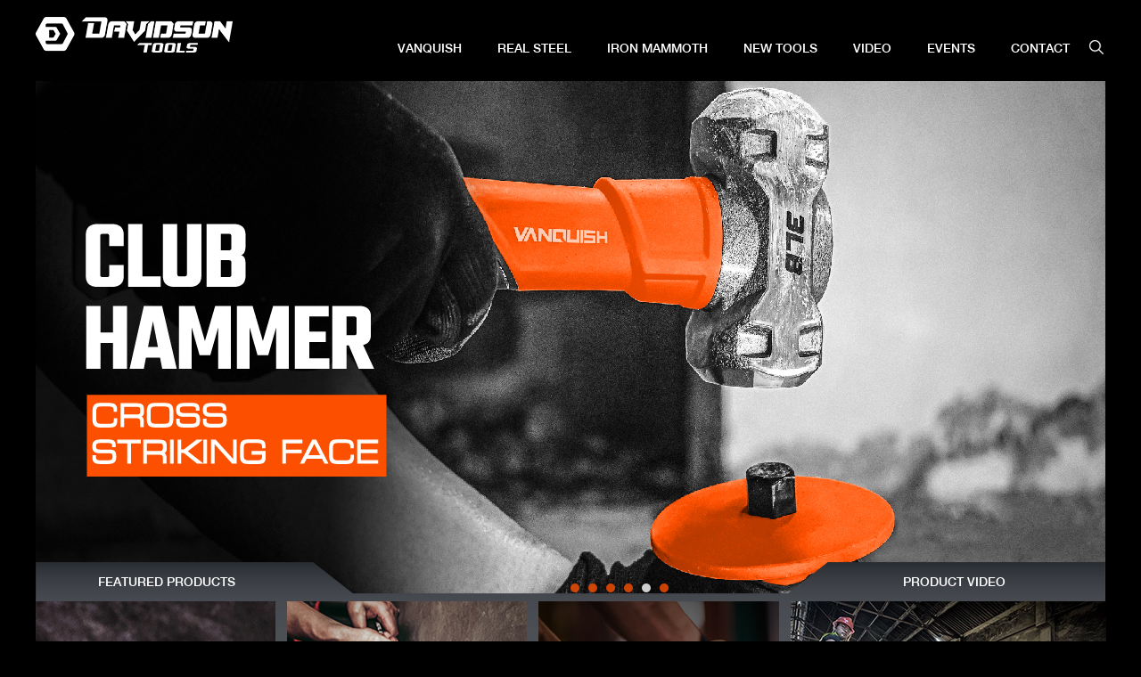

--- FILE ---
content_type: text/html; charset=UTF-8
request_url: https://www.davidsontools.cn/
body_size: 6311
content:
<!DOCTYPE html>
<html>
<head>
	<meta name="viewport" content="width=device-width, initial-scale=1, maximum-scale=1">
	<meta charset="UTF-8">
	<meta name="generator" content="(c)2026 iFashop" />
	<title>THE DAVIDSON WORKS CO.,LTD</title>
    <meta name="keywords" content="" />
	<meta name="description" content="" />
	<link rel="canonical" href="/" >
	<link rel="icon" type="image/vnd.microsoft.icon" href="/template/Front/mdavid2023PC2/static/images/favicon.ico" />
	<link rel="shortcut icon" type="image/x-icon" href="/template/Front/mdavid2023PC2/static/images/favicon.ico" />
	<link href="/template/Front/mdavid2023PC2/static/css/global.css?ver=500000368" rel="stylesheet" type="text/css" media="all"  />
	<script>
		//<!CDATA[
		var G = G || {};
		G.DOMAIN = { BASE_DOMAIN: 'davidsonworks.com', BASE_DIR: '/', PUBLIC_DIR: '/public/', STATIC_DIR: '/template/Front/mdavid2023PC2/static/', ACTION_DIR: '/index/index' };
		G.CONFIG = { COOKIE_PREFIX: 'sharkplus_' };
		//]]>
	</script>
	
	<script type="text/javascript" src="/jsLanguageLoader.ajax"></script><script type="text/javascript" src="/template/Front/mdavid2023PC2/static/js/source/base.min.js"></script><script type="text/javascript" src="/template/Front/mdavid2023PC2/static/js/source/global.js"></script><script type="text/javascript" src="/syncCronsTask.ajax?ver=1767582839"></script>
		
	
</head>
<body class="index p_ en-us">

<script language="JavaScript1.2">
var clickmessage="图片不可下载！！！"

function disableclick(e) {
if (document.all) {
if (event.button==2||event.button==3) {
if (event.srcElement.tagName=="IMG"){
alert(clickmessage);
return false;
}
}
}
else if (document.layers) {
if (e.which == 3) {
alert(clickmessage);
return false;
}
}
else if (document.getElementById){
if (e.which==3&&e.target.tagName=="IMG"){
alert(clickmessage)
return false
}
}
}

function associateimages(){
for(i=0;i<document.images.length;i++)
document.images.onmousedown=disableclick;
}

if (document.all||document.getElementById)
document.onmousedown=disableclick
else if (document.layers)
associateimages()
</script>



	<div class="ui-container fn-clear" id="think_index">
		<script>
			//<!CDATA[
						
			G.idLang = 2;
			G.language = 'en-us';
			G.startDate = new Date();
			G.timestamp = 1767582839; //服务器时间戳:2026-01-05 11:13:59;
			G.app.global._initialize();
			//]]>
		</script>
		<!-- Header -->

<script>
(function($){

$(function(){
	$(".mainnav .l1").mouseover(function(){
		$(this).addClass("nav1").children(".mainnav li ul").show();
		})
	.mouseout(function(){
		$(this).removeClass("nav1").children(".mainnav li ul").hide();
			})
	})

})(jQuery);
</script>

<div class="mod-header ui-container">
<div class="w1200 tophead">
<div id="mod-logo">
<a href="/"><img src="/template/Front/mdavid2023PC2/static/images/logo.png" alt="THE DAVIDSON WORKS CO.,LTD" title="THE DAVIDSON WORKS CO.,LTD" /></a>
</div>

<div class="navright fr">
<img src="/template/Front/mdavid2023PC2/static/images/search.png" class="bn_search"/>
</div>
			   



					<!-- Search -->
				

						<div class="search-wrapper hidden" style="width: 100vw; height: 100vh; position: fixed; top: 0; left: 0; z-index: 99999; background: rgba(255,255,255,0.8);padding-top: 30vh; justify-content: center;">
                <div class="search-inner">
                    <form>
                        <a href="javascript:;" class="close-search-button"><svg t="1621854927110" class="" style="position: absolute; right: 2rem; top: 2rem;" viewBox="0 0 1024 1024" version="1.1" xmlns="http://www.w3.org/2000/svg" p-id="2361" width="48" height="48"><path d="M557.312 513.248l265.28-263.904c12.544-12.48 12.608-32.704 0.128-45.248-12.512-12.576-32.704-12.608-45.248-0.128L512.128 467.904l-263.04-263.84c-12.448-12.48-32.704-12.544-45.248-0.064-12.512 12.48-12.544 32.736-0.064 45.28l262.976 263.776L201.6 776.8c-12.544 12.48-12.608 32.704-0.128 45.248a31.937 31.937 0 0 0 22.688 9.44c8.16 0 16.32-3.104 22.56-9.312l265.216-263.808 265.44 266.24c6.24 6.272 14.432 9.408 22.656 9.408a31.94 31.94 0 0 0 22.592-9.344c12.512-12.48 12.544-32.704 0.064-45.248L557.312 513.248z" fill="#333333" p-id="2362"></path></svg></a>
                        <input name="k" id="key" onkeydown="javascript:if(event.keyCode==13) G.app.global.search('key');" value="" placeholder="Enter Keywords" class="" style="border: 1px solid #000; padding: 10px; border-radius: 5px; min-width: 300px; max-width: 80vw; height: 30px;" />
                        <button class="" style="background: #000; color: #fff; height: 50px; padding: 0 15px; border-radius: 5px; border: 1px solid #000;" onclick="G.app.global.search('key');return false;" type="submit">Search</button>
                    </form>
                </div>
            </div>
			<style>
				.hidden{
					display:none;
				}
				.flex{
					display:flex;
				}
				.mod-recommended-products, .banner_top{
					top:0;
					margin-top: 0;
				}
			</style>

			<script>
              (function($){
	
                    $('.bn_search').click(function(){
                        $('.search-wrapper').removeClass('hidden').addClass('flex');
                    });
                    $('.close-search-button').click(function(){
                        $('.search-wrapper').addClass('hidden').removeClass('flex');
                    })


					})(jQuery);
            </script>

		<!-- Search ./end -->

		

<div class="navmenu">
               <div class="ui-nav topnav">
					<ul class="ui-nav-main mainnav u1">
						<li class="ui-nav-item l1" id="nav_13177">
								<a href="/vanquish" class="nav1_13177" >VANQUISH</a>
								<ul class="ui-nav-submain u2">
									<li class="ui-nav-subitem l2"><a href="/category/plierswrench.html">Pliers & Wrench</a>
									<ul class="u3">
						            <li class="l3"><a href="/category/pliers.html">Pliers</a></li><li class="l3"><a href="/category/adjustable-wrench.html">Adjustable wrench</a></li><li class="l3"><a href="/category/bolt-cutter.html">Bolt Cutter</a></li><li class="l3"><a href="/category/pipe-wrench.html"> Pipe Wrench</a></li><li class="l3"><a href="/category/wire-stripper.html">Wire Stripper</a></li><li class="l3"><a href="/category/locking-pliers.html">Locking Pliers</a></li><li class="l3"><a href="/category/circlip-pliers.html">Circlip Pliers</a></li><li class="l3"><a href="/category/mini-pliers.html">Mini Pliers</a></li>					                </ul>
									</li>
									<!-- 选中状态 ui-nav-subitem-current--><li class="ui-nav-subitem l2"><a href="/category/clamps.html">Clamps</a>
									<ul class="u3">
						            <li class="l3"><a href="/category/vises.html">Vises</a></li><li class="l3"><a href="/category/quick-release-bar-clamps.html">Quick Release Bar Clamps</a></li><li class="l3"><a href="/category/ratcheting-hand-clamps.html">Ratcheting Hand Clamps</a></li><li class="l3"><a href="/category/spring-clamps.html">Spring Clamps</a></li><li class="l3"><a href="/category/heavy-duty-f-clamps.html">Heavy-Duty F-Clamps</a></li>					                </ul>
									</li>
									<!-- 选中状态 ui-nav-subitem-current--><li class="ui-nav-subitem l2"><a href="/category/saw.html">Saw</a>
									<ul class="u3">
						            <li class="l3"><a href="/category/hand-saw.html">Hand Saw</a></li><li class="l3"><a href="/category/hacksaw.html">Hack Saw</a></li><li class="l3"><a href="/category/back-saw-with-mitre-box.html">Back Saw with Mitre Box</a></li><li class="l3"><a href="/category/mini-handsaw.html">Mini Handsaw</a></li><li class="l3"><a href="/category/jab-saw.html">Jab Saw</a></li>					                </ul>
									</li>
									<!-- 选中状态 ui-nav-subitem-current--><li class="ui-nav-subitem l2"><a href="/category/chisel-files.html">Chisel & Files</a>
									<ul class="u3">
						            <li class="l3"><a href="/category/wood-chisel.html">Wood Chisel</a></li><li class="l3"><a href="/category/files.html">Files</a></li><li class="l3"><a href="/category/cold-chisel.html">Cold Chisel</a></li>					                </ul>
									</li>
									<!-- 选中状态 ui-nav-subitem-current--><li class="ui-nav-subitem l2"><a href="/category/putty.html">Putty</a>
									<ul class="u3">
						            <li class="l3"><a href="/category/notch-trowels.html">Notch Trowels</a></li><li class="l3"><a href="/category/putty-knives.html">Putty Knives</a></li><li class="l3"><a href="/category/taping-knife.html">Taping Knife</a></li>					                </ul>
									</li>
									<!-- 选中状态 ui-nav-subitem-current--><li class="ui-nav-subitem l2"><a href="/category/riveter-snips.html">Riveter & Snips</a>
									<ul class="u3">
						            <li class="l3"><a href="/category/snips.html">Snips</a></li><li class="l3"><a href="/category/staple-nail-guns.html">Staple Nail Guns</a></li><li class="l3"><a href="/category/heavy-duty-hand-riveter.html">Heavy-Duty Hand Riveter</a></li><li class="l3"><a href="/category/one-hand-riveter.html">One Hand Riveter</a></li><li class="l3"><a href="/category/scissors.html">Scissors</a></li>					                </ul>
									</li>
									<!-- 选中状态 ui-nav-subitem-current--><li class="ui-nav-subitem l2"><a href="/category/knife.html">Knife</a>
									<ul class="u3">
						            <li class="l3"><a href="/category/pocket-knife.html">Pocket Knife</a></li><li class="l3"><a href="/category/snap-off-knife.html">Snap-off Knife</a></li>					                </ul>
									</li>
									<!-- 选中状态 ui-nav-subitem-current--><li class="ui-nav-subitem l2"><a href="/category/measuring.html">Measuring</a>
									<ul class="u3">
						            <li class="l3"><a href="/category/box-level.html">Box Level</a></li><li class="l3"><a href="/category/tape-measuring.html">Measuring Tools</a></li><li class="l3"><a href="/category/tape-measure.html">Tape Measure</a></li><li class="l3"><a href="/category/combination-square.html">Combination Square</a></li><li class="l3"><a href="/category/steel-ruler.html">Steel Ruler</a></li><li class="l3"><a href="/category/rafter-square.html">Rafter Square</a></li><li class="l3"><a href="/category/chalk-line.html">Chalk Line</a></li>					                </ul>
									</li>
									<!-- 选中状态 ui-nav-subitem-current--><li class="ui-nav-subitem l2"><a href="/category/screwdriver.html">Screwdriver</a>
									<ul class="u3">
						            <li class="l3"><a href="/category/screwdrivers.html">Screwdriver</a></li><li class="l3"><a href="/category/hex-key.html">Hex Key</a></li><li class="l3"><a href="/category/spanner.html">Spanner</a></li><li class="l3"><a href="/category/socket.html">Socket</a></li><li class="l3"><a href="/category/socket-set.html">Socket Set</a></li><li class="l3"><a href="/category/screwdrivers-set.html">Screwdrivers Set</a></li><li class="l3"><a href="/category/ratchet-handle.html">Ratchet Handle</a></li><li class="l3"><a href="/category/mechanics-tools.html">Mechanics Tools</a></li>					                </ul>
									</li>
									<!-- 选中状态 ui-nav-subitem-current--><li class="ui-nav-subitem l2"><a href="/category/accessories.html">Accessories</a>
									<ul class="u3">
						            <li class="l3"><a href="/category/hole-saw.html">Hole Saw</a></li><li class="l3"><a href="/category/hole-saw-set.html">Hole Saw Set</a></li><li class="l3"><a href="/category/saw-blade.html">Saw Blade</a></li>					                </ul>
									</li>
									<!-- 选中状态 ui-nav-subitem-current-->								</ul>
							</li><li class="ui-nav-item l1" id="nav_13178">
								<a href="/real-steel" class="nav1_13178" >REAL STEEL</a>
								<ul class="ui-nav-submain u2">
									<li class="ui-nav-subitem l2"><a href="/category/hammer.html">Hammer</a>
									<ul class="u3">
						            <li class="l3"><a href="/category/ball-pein-hammer.html">Ball Pein Hammer</a></li><li class="l3"><a href="/category/claw-hammer.html">Claw Hammer</a></li><li class="l3"><a href="/category/sledeg-hammer.html">Sledeg Hammer</a></li><li class="l3"><a href="/category/anti-viberation-hammer.html">Anti-Viberation Hammer</a></li><li class="l3"><a href="/category/club-hammer.html">Club Hammer</a></li><li class="l3"><a href="/category/brick-hammer.html">Brick Hammer</a></li><li class="l3"><a href="/category/rubber-hammer.html">Rubber Hammer</a></li><li class="l3"><a href="/category/other-hammer.html">Other Hammer</a></li><li class="l3"><a href="/category/axe.html">Axe</a></li>					                </ul>
									</li>
									<!-- 选中状态 ui-nav-subitem-current--><li class="ui-nav-subitem l2"><a href="/category/claw-bar.html">Claw Bar</a>
									<ul class="u3">
						            <li class="l3"><a href="/category/nail-puller.html">Nail Puller</a></li><li class="l3"><a href="/category/flat-crowbar.html">Flat Crowbar</a></li>					                </ul>
									</li>
									<!-- 选中状态 ui-nav-subitem-current-->								</ul>
							</li><li class="ui-nav-item l1" id="nav_13179">
								<a href="/iron-mammoth" class="nav1_13179" >IRON MAMMOTH</a>
								<ul class="ui-nav-submain u2">
									<li class="ui-nav-subitem l2"><a href="/category/gloves.html">Gloves</a>
									<ul class="u3">
						            <li class="l3"><a href="/category/work-gloves.html">Work Gloves</a></li><li class="l3"><a href="/category/grade-gloves.html">Grade Gloves</a></li>					                </ul>
									</li>
									<!-- 选中状态 ui-nav-subitem-current-->								</ul>
							</li><li class="ui-nav-item l1" id="nav_13176">
								<a href="/new-tools" class="nav1_13176" >New Tools</a>
								<ul class="ui-nav-submain u2">
																	</ul>
							</li><li class="ui-nav-item l1" id="nav_13175">
								<a href="/video" class="nav1_13175" >Video</a>
								<ul class="ui-nav-submain u2">
																	</ul>
							</li><li class="ui-nav-item l1" id="nav_13173">
								<a href="/events" class="nav1_13173" >Events</a>
								<ul class="ui-nav-submain u2">
																	</ul>
							</li><li class="ui-nav-item l1" id="nav_13174">
								<a href="/contact" class="nav1_13174" >Contact</a>
								<ul class="ui-nav-submain u2">
																	</ul>
							</li>					</ul>
					
				</div>

			
</div>	<!-- Nav ./end -->	

		
</div>


<!-- 移动端导航 -->
	<div class="motop clearfix">
		<div class="mologo">
			<a href="/">
				<img src="/template/Front/mdavid2023PC2/static/images/logo.png" alt="THE DAVIDSON WORKS CO.,LTD" title="THE DAVIDSON WORKS CO.,LTD" />
			</a>
		</div>
		<!-- mologo.end -->
		<div class="monav">
			<span class="s1">
			</span>
			<span class="s2">
			</span>
			<span class="s3">
			</span>
		</div>
		<!-- monav.end -->
	</div>

	<!-- 下拉导航 -->
	<div class="navdown">
		<ul>
			<li class="ui-nav-item">
				<a href="/vanquish">VANQUISH</a> 
			</li><li class="ui-nav-item">
				<a href="/real-steel">REAL STEEL</a> 
			</li><li class="ui-nav-item">
				<a href="/iron-mammoth">IRON MAMMOTH</a> 
			</li><li class="ui-nav-item">
				<a href="/new-tools">New Tools</a> 
			</li><li class="ui-nav-item">
				<a href="/video">Video</a> 
			</li><li class="ui-nav-item">
				<a href="/events">Events</a> 
			</li><li class="ui-nav-item">
				<a href="/contact">Contact</a> 
			</li>		</ul>
	</div>
	<!-- navdown.end -->

<script>
(function($){
	
	// 移动的导航

    $(".monav").click(function(){
        $(".monav span").toggleClass('on');
        $(".navdown").slideToggle();
        $(".motop").toggleClass('on');
    });

    $(".navdown>ul>li").click(function(){
        $(this).children('.ul2').slideToggle();
        $(this).siblings().children('.ul2').slideUp();
        $(this).find("i").toggleClass("on");
       $(this).siblings("li").find("i").addClass("on").removeClass("on")
      

    });
    $(".navdown .ul2 li").bind("click",function(e){
          e.stopPropagation();//阻止事件冒泡；

 });


})(jQuery);
</script>
	<!-- 移动端导航结束 -->

</div>



		<!-- Header ./end -->





<!--category banner--> 
<div class="categoryban-slides"> 
   <ul class="cataslides">
	<li>
		<img src="https://davidsonworks.com/public/media/100000161/tmp/202401091952144260-2.jpg" />		
	</li>    </ul>
</div> 





	
		<!-- Content -->
		<div class="mod-content ui-container fn-clear topmargin">

						
			<!-- Breadcrumb -->
						<!-- Breadcrumb ./end -->
			
			<!-- 页面主体Column布局 -->
			
<!-- Center -->
<div class="ui-container fn-clear">

 
<!--
<script>
 (function($) {

 $("#mod-product-categories .u1 .l1").hover(function(){
			
			$(this).children(".u2").show();
	},function(){
			
			$(this).children(".u2").hide();
	});
   
})(jQuery);
</script>
-->
			<!-- 页面主体Column布局 ./end -->

<!--
//多语言模板引入写法
Welcome to user SHARKPLUS - Now you see is English-->


<div class="ban-slides w1200"> 
   <ul class="slides">
	<li>
		<a class="slide-img" href="javascript:;" title="longnose pliers"><img src="https://davidsonworks.com/public/media/100000161/tmp/202510131159325159-2.jpg" /></a>		
	</li><li>
		<a class="slide-img" href="javascript:;" title="adjustable wrench"><img src="https://davidsonworks.com/public/media/100000161/tmp/202510131200201286-2.jpg" /></a>		
	</li><li>
		<a class="slide-img" href="javascript:;" title="jobsite straight scissors"><img src="https://davidsonworks.com/public/media/100000161/tmp/202510131200378364-2.jpg" /></a>		
	</li><li>
		<a class="slide-img" href="javascript:;" title="quick release bar clamp"><img src="https://davidsonworks.com/public/media/100000161/tmp/202510131203254756-2.jpg" /></a>		
	</li><li>
		<a class="slide-img" href="javascript:;" title="club hammer"><img src="https://davidsonworks.com/public/media/100000161/tmp/202510131203568744-2.jpg" /></a>		
	</li><li>
		<a class="slide-img" href="javascript:;" title="pipe cutter"><img src="https://davidsonworks.com/public/media/100000161/tmp/202510131204258851-2.jpg" /></a>		
	</li>    </ul> 
	<div class="provideo">
	<span class="provideoL">FEATURED PRODUCTS</span>
	<span class="provideoR">product Video</span>
    </div> 

</div>



<!-- banner -->
<script src="/template/Front/mdavid2023PC2/static/js/source/poposlides.js"></script> 
<script>
	$(".slides").poposlides();
</script>



<div class="slide">
	<div class="slide-show owl-carousel owl-theme">
		<div class="slide-content">
			<a class="slide-img" href="javascript:;" title="longnose pliers"><img src="https://davidsonworks.com/public/media/100000161/tmp/202510131159325159-2.jpg" /></a>
		</div><div class="slide-content">
			<a class="slide-img" href="javascript:;" title="adjustable wrench"><img src="https://davidsonworks.com/public/media/100000161/tmp/202510131200201286-2.jpg" /></a>
		</div><div class="slide-content">
			<a class="slide-img" href="javascript:;" title="jobsite straight scissors"><img src="https://davidsonworks.com/public/media/100000161/tmp/202510131200378364-2.jpg" /></a>
		</div><div class="slide-content">
			<a class="slide-img" href="javascript:;" title="quick release bar clamp"><img src="https://davidsonworks.com/public/media/100000161/tmp/202510131203254756-2.jpg" /></a>
		</div><div class="slide-content">
			<a class="slide-img" href="javascript:;" title="club hammer"><img src="https://davidsonworks.com/public/media/100000161/tmp/202510131203568744-2.jpg" /></a>
		</div><div class="slide-content">
			<a class="slide-img" href="javascript:;" title="pipe cutter"><img src="https://davidsonworks.com/public/media/100000161/tmp/202510131204258851-2.jpg" /></a>
		</div>	</div>
	  <ul>
        <li class="cur">&nbsp;</li>
        <li class="">&nbsp;</li>
		<li class="">&nbsp;</li>
      </ul>

	  <div class="provideo">
	<span class="provideoL">FEATURED PRODUCTS</span>
	<span class="provideoR">product Video</span>
    </div> 

</div>


<!--
<div class="outbg">
<div class="out_cont">
 <ul class="continslide">
	    <li><a class="slide-img" href="javascript:;" title="longnose pliers"><img src="https://davidsonworks.com/public/media/100000161/tmp/202510131159325159-2.jpg" /></a></li><li><a class="slide-img" href="javascript:;" title="adjustable wrench"><img src="https://davidsonworks.com/public/media/100000161/tmp/202510131200201286-2.jpg" /></a></li><li><a class="slide-img" href="javascript:;" title="jobsite straight scissors"><img src="https://davidsonworks.com/public/media/100000161/tmp/202510131200378364-2.jpg" /></a></li><li><a class="slide-img" href="javascript:;" title="quick release bar clamp"><img src="https://davidsonworks.com/public/media/100000161/tmp/202510131203254756-2.jpg" /></a></li><li><a class="slide-img" href="javascript:;" title="club hammer"><img src="https://davidsonworks.com/public/media/100000161/tmp/202510131203568744-2.jpg" /></a></li><li><a class="slide-img" href="javascript:;" title="pipe cutter"><img src="https://davidsonworks.com/public/media/100000161/tmp/202510131204258851-2.jpg" /></a></li>		
   </ul>

<div class="bn_cont">
   <div class="contlast"><img src="/template/Front/mdavid2023PC2/static/images/arrow-prev.png" /></div>
   <div class="contnext"><img src="/template/Front/mdavid2023PC2/static/images/arrow-next.png" /></div>
</div>

</div>
</div>--><!-- end slide -->



<div class="main">
 
	<!-- videos -->
	<div class="video w1200 clearfix">
		<!-- vidl -->
		<div class="vidl fl">
			<a href="/vanquish"><img src="/template/Front/mdavid2023PC2/static/images/pro1.jpg" /></a>
			<a href="/real-steel"><img src="/template/Front/mdavid2023PC2/static/images/pro2.jpg" /></a>
			<a href="/iron-mammoth" class="feapro3"><img src="/template/Front/mdavid2023PC2/static/images/pro3.jpg" style="margin-right:0;"/></a>
			
		</div>
		<!-- /vidl -->

    <div class="provideo1">
	<span class="provideoR">product Video</span>
    </div>

		<!-- vidr -->
		<div class="vidr fr" style="position:relative;z-index:1;">
			<div id="player1">
			<video poster="/template/Front/mdavid2023PC2/static/images/videoimg.jpg" width="354" height="264" controls>  
			<source src="/template/Front/mdavid2023PC2/static/js/VANQUISH.mp4" type="video/mp4">  
			<source src="/template/Front/mdavid2023PC2/static/js/VANQUISH.ogg" type="video/ogg">  
			<source src="/template/Front/mdavid2023PC2/static/js/VANQUISH.webm" type="video/webm">  
			<object data="/template/Front/mdavid2023PC2/static/js/VANQUISH.mp4" width="354" height="264">    
			<embed src="/template/Front/mdavid2023PC2/static/js/VANQUISH.swf" width="354" height="264">  
			</object> 
			</video>
			</div>
		</div> 
		<!-- /vidr -->
	</div>
	<!--/ -->
	
</div>






<script src="/template/Front/mdavid2023PC2/static/js/media1.js"></script>
<script>
(function($){

$(document).ready(function(){
	  
	  slide_ul=$(".continslide")
      ulwidth=$(".continslide>li").length*1920  
	  slide_ul.css({"width":ulwidth})
	
	 
	  var Scroll=function(){
		  if(!$(".out_cont").data("p")){
			  $(".out_cont").data("p",0)
			  }
		i=$(".out_cont").data("p")+1
		if(i>$(".continslide>li").length-1){ 
			i=0
			}
			
		  
		   
			 slide_ul.animate({marginLeft:-1920*i},700,function(){
				 $(".out_cont").data("p",i)
				 }) 
				 
		GO=window.setTimeout(Scroll,5000)	 
		  }
		  
		 $(".out_cont").hover(function(){
			 window.clearTimeout(GO)
			 }, function(){
				 GO=window.setTimeout(Scroll,5000)
				 }) 
		  
		$(".contlast").click(function(){
		  if(!$(".out_cont").data("p")){
			  $(".out_cont").data("p",0)
			  }			
			i=$(".out_cont ").data("p")
			if(i==0){ return false}
			else{
				i=i-1
				
		   			
				
				slide_ul.not(":animated").animate({marginLeft:-1920*i},700,function(){
				 $(".out_cont").data("p",i)
				 })	
				 
				}
			})  
			
		$(".contnext").click(function(){
		  if(!$(".out_cont").data("p")){
			  $(".out_cont").data("p",0)
			  }			
			i=$(".out_cont ").data("p")
			if(i==$(".continslide>li").length-1){i=-1}  
				i=i+1
				
		
		   				
				slide_ul.not(":animated").animate({marginLeft:-1920*i},700,function(){
				 $(".out_cont").data("p",i)
				 })					
				
			})	
			
			
		 GO=window.setTimeout(Scroll,5000)
	})



$(document).ready(function(){
    $('.bn_search').click(function(){
        $(this).toggleClass('opened')
        $('.mod-header-search').toggleClass('show')
    })
})
 





 $(document).ready(function(){
			var j=1;
			var MyTime=false;
			var fot=200;
			var fin=300;
			var amt=300;
			var speed=3000;
			var maxpic=3;
				$(".slide").find("li").each(function(i){
					$(".slide").find("li").eq(i).mouseover(function(){											  
						var cur=$(".slide-show").find("div:visible").prevAll().length;
						if(i!==cur){
							j=i;					
							$(".slide-show").find("div:visible").fadeOut(fot,function(){
							$(".slide-show").find("div").eq(i).fadeIn(fin);});
							current(this,"li");				
						}			
					})	
				})
			function current(ele,tag){
				$(ele).addClass("cur").siblings(tag).removeClass("cur");
				}	
			
				var MyTime = setInterval(function(){
								$(".slide").find("li").eq(j).mouseover();
								j++;
								if(j==maxpic){j=0;}
								} , speed);
			
			})

 
})(jQuery);
</script>
			</div> <!-- Right ./end-->
		</div> <!-- Content ./end-->
		</div>
	 
		<div class="footer">
<div class="w1200">

<!-- Footer 底部-->
		<div class="mod-footer fn-block ui-grid-25 ui-container">

		        <div class="foot_copyright">
					<p><span style="color: rgb(255, 255, 255);">Copyright @ 2025 DAVIDSON WORKS&nbsp;All Right Reserved.</span></p>				</div>

		</div> 
		<!-- Footer 底部 ./end -->

</div>
</div>

	</div><!-- 全局外围容器ui-container ./end-->


 
		<script defer src="https://static.cloudflareinsights.com/beacon.min.js/vcd15cbe7772f49c399c6a5babf22c1241717689176015" integrity="sha512-ZpsOmlRQV6y907TI0dKBHq9Md29nnaEIPlkf84rnaERnq6zvWvPUqr2ft8M1aS28oN72PdrCzSjY4U6VaAw1EQ==" data-cf-beacon='{"version":"2024.11.0","token":"4d49ca8d912a4cc3a365e684df260bc2","r":1,"server_timing":{"name":{"cfCacheStatus":true,"cfEdge":true,"cfExtPri":true,"cfL4":true,"cfOrigin":true,"cfSpeedBrain":true},"location_startswith":null}}' crossorigin="anonymous"></script>
</body>
</html>
<!-- ./app/Html/mdavid2023PC2/500000368/Index/6666cd76f96956469e7be39d750cc7d9.html //Last Modified: Mon, 05 January 2026 11:13:59 GMT -->

--- FILE ---
content_type: text/css
request_url: https://www.davidsontools.cn/template/Front/mdavid2023PC2/static/css/global.css?ver=500000368
body_size: 32509
content:
@charset "utf-8";

/*
@名称: base
@功能: 重设浏览器默认样式
*/

/* 防止用户自定义背景颜色对网页的影响，添加让用户可以自定义字体 */
html {
    color:#000;background:#fff;
    -webkit-text-size-adjust: 100%;
    -ms-text-size-adjust: 100%;
	background:#000;
}



/* 内外边距通常让各个浏览器样式的表现位置不同 */
body,div,dl,dt,dd,ul,ol,li,h1,h2,h3,h4,h5,h6,pre,code,form,fieldset,legend,input,textarea,p,blockquote,th,td,hr,button,article,aside,details,figcaption,figure,footer,header,hgroup,menu,nav,section {
    margin:0;
	padding:0;
}

/* 重设 HTML5 标签, IE 需要在 js 中 createElement(TAG) */
article,aside,details,figcaption,figure,footer,header,hgroup,menu,nav,section { 
    display:block;
}

/* HTML5 媒体文件跟 img 保持一致 */
audio,canvas,video {
    display: inline-block;*display: inline;*zoom: 1;
}

/* 要注意表单元素并不继承父级 font 的问题 */
body,button,input,select,textarea {
    font:14px/1.5  "HelveticaNeueLT-Roman",tahoma,"Hiragino Sans GB","Microsoft Yahei",\5b8b\4f53;
	*font:14px/1.5 "Microsoft Yahei",arial,tahoma,"Hiragino Sans GB",\5b8b\4f53;
		
}
input,select,textarea {
    font-size:100%;
	outline:none;
}

/* 去掉各Table  cell 的边距并让其边重合 */
table {
    border-collapse:collapse;border-spacing:0;width: auto !important;
}
table colgroup{display: none !important;}
table td{padding:10px;border:1px solid #000;width: auto !important;}
/* IE bug fixed: th 不继承 text-align*/
th {
    text-align:inherit;
}

/* 去除默认边框 */
fieldset,img {
    border:0;
}

/* ie6 7 8(q) bug 显示为行内表现 */
iframe {
    display:block;
}

/* 去掉 firefox 下此元素的边框 */
abbr,acronym {
    border:0;font-variant:normal;
}

/* 一致的 del 样式 */
del {
    text-decoration:line-through;
}

address,caption,cite,code,dfn,em,th,var {
    font-style:normal;
    font-weight:500;
}

/* 去掉列表前的标识, li 会继承 */
ol,ul {
    list-style:none;
}

/* 对齐是排版最重要的因素, 别让什么都居中 */
caption,th {
    text-align:left;
}

/* 来自yahoo, 让标题都自定义, 适应多个系统应用 */
h1,h2,h3,h4,h5,h6 {
    font-size:100%;
    font-weight:500;
}

q:before,q:after {
    content:'';
}

/* 统一上标和下标 */
sub, sup {
    font-size: 75%; line-height: 0; position: relative; vertical-align: baseline;
}
sup { top: -0.5em; }
sub { bottom: -0.25em; }

/* 正常链接 未访问 */
a:link, a:visited {
    color: #ea5206;
}
a:focus {
	outline:none;
	-moz-outline-style: none;
	-moz-outline:none;
}

/* 鼠标悬停 */
a:hover {
    color: #000;
    text-decoration:none;
}

/* 默认不显示下划线，保持页面简洁 */
ins,a {
    text-decoration:none;
}

/* 清理浮动 */
.fn-clear:after {
    visibility:hidden;
    display:block;
    font-size:0;
    content:" ";
    clear:both;
    height:0;
}
.fn-clear {
    zoom:1; /* for IE6 IE7 */
}

/*上下边距*/
.fn-block{margin-bottom:15px;}
.fn-block-10px{margin-bottom:10px;}
.fn-blank{height:10px;width:100%;overflow:hidden;}
.fn-mr5{margin-right:5px}
.fn-mt5{margin-top:5px}
.fn-mb5{margin-bottom:5px}
.fn-ml10{margin-left:10px}
.fn-mr10{margin-right:10px}
.fn-mt10{margin-top:10px}
.fn-mb10{margin-bottom:10px;}
.fn-ml15{margin-left:15px}
.fn-mr15{margin-right:15px}
.fn-mt15{margin-top:15px}
.fn-mb15{margin-bottom:15px}
.fn-mt20{margin-top:20px}
.fn-mb20{margin-bottom:20px;}
.fn-pl5{padding-left:5px;}
.fn-pr5{padding-right:5px;}
.fn-pt5{padding-top:5px}
.fn-pl10{padding-left:10px}
.fn-pr10{padding-right:10px}
.fn-pt10{padding-top:10px}
.fn-pb10{padding-bottom:10px}
.fn-pl15{padding-left:15px}
.fn-pr15{padding-right:15px}
.fn-pt15{padding-top:15px}
.fn-pb15{padding-bottom:15px}
.fn-pb20{padding-bottom:20px;}

/*水平排列*/
.fn-align-left{text-align:left;}
.fn-align-center{text-align:center;}
.fn-align-right{text-align:right;}

/*边框*/
.ui-no-border, .ui-container .ui-no-border{border:none;}

/* 隐藏, 通常用来与 JS 配合 */
body .fn-hide {
    display:none;
}

/* 设置内联, 减少浮动带来的bug */
.fn-left,.fn-right {
    display:inline;
}
.fn-left {
    float:left;
}
.fn-right {
    float:right;
}

/* 单行文字溢出时出现省略号，需设定宽度 */ 
.fn-text-overflow {
    overflow: hidden;
    text-overflow: ellipsis;
    white-space: nowrap;
}

/* chrome 下字体过小的问题 */
.fn-webkit-adjust {
    -webkit-text-size-adjust: none;
}

/* 简单的渐变 */
.fn-linear {
    background: -webkit-gradient(linear, left top, left bottom, from(#fcfcfc), to(#f1f1f1));
    background: -moz-linear-gradient(top, #fcfcfc, #f1f1f1);
    filter: progid:DXImageTransform.Microsoft.gradient(startColorstr='#fcfcfc', endColorstr='#f1f1f1');
    background:-o-linear-gradient(top, #fcfcfc, #f1f1f1);
    background: linear-gradient(top, #fcfcfc, #f1f1f1);
}

/* 浅色的渐变 */
.fn-linear-light {
    background: -webkit-gradient(linear, left top, left bottom, from(#fcfcfc), to(#f9f9f9));
    background: -moz-linear-gradient(top, #fcfcfc, #f9f9f9);
    filter: progid:DXImageTransform.Microsoft.gradient(startColorstr='#fcfcfc', endColorstr='#f9f9f9');
    background:-o-linear-gradient(top, #fcfcfc, #f9f9f9);
    background: linear-gradient(top, #fcfcfc, #f9f9f9);
}

/* 手势 */
.cursor-pointer{
	cursor:pointer;
}


/* 组件
 * iconfont
 * 字体图标样式 
 * Import WebFonts
 */
@font-face {
    font-family: "rei";
    src: url("fonts/rei/rei.eot"); /* IE9*/
    src: url("fonts/rei/rei.eot?#iefix") format("embedded-opentype"), /* IE6-IE8 */
         url("fonts/rei/rei.woff") format("woff"), /* chrome 6+、firefox 3.6+、Safari5.1+、Opera 11+ */
         url("fonts/rei/rei.ttf")  format("truetype"), /* chrome、firefox、opera、Safari, Android, iOS 4.2+*/
         url("fonts/rei/rei.svg#rei") format("svg"); /*  iOS 4.1- */
    font-weight: normal;
    font-style: normal;
}
.iconfont {
    font-family: "rei";
    font-style: normal;
    cursor: default;
    -webkit-font-smoothing: antialiased;
}
@font-face {
    font-family: 'uniqloprolight';
    src: url('fonts/UniqloBoldRounded/uniqloprolight.eot');
    src: url('fonts/UniqloBoldRounded/uniqloprolight.eot?#iefix') format('embedded-opentype'),
         url('fonts/UniqloBoldRounded/uniqloprolight.woff') format('woff'),
         url('fonts/UniqloBoldRounded/uniqloprolight.ttf') format('truetype'),
         url('fonts/UniqloBoldRounded/uniqloprolight.svg#segoe_uilight') format('svg');
    font-weight: normal;
    font-style: normal;
}
.icon{display:inline-block;vertical-align:middle;font-size:0;overflow:hidden;background:url(../images/icon-add.gif) no-repeat;}
.icon-list-add,.icon-list-selected{width:35px;height:35px;position:absolute;right:1px;bottom:1px;cursor:pointer;display:none;}
.icon-list-add{background-position:0 0}
.icon-list-add:hover{background-position:-36px 0}
.icon-list-selected{background-position:0 -38px; display:none;}
.icon-list-selected:hover{background-position:-36px -38px}

@font-face {
    font-family: 'eurostile-bold';
    src: url('fonts/eurostile-bold.eot'); /* IE9 Compat Modes */
    src: url('fonts/eurostile-bold.eot?#iefix') format('embedded-opentype'), /* IE6-IE8 */
             url('fonts/eurostile-bold.woff') format('woff'), /* Modern Browsers */
             url('fonts/eurostile-bold.ttf')  format('truetype'), /* Safari, Android, iOS */
             url('fonts/eurostile-bold.svg#YourWebFontName') format('svg'); /* Legacy iOS */
   }


 @font-face {
    font-family: 'eurostileltstd-boldex2';
    src: url('fonts/eurostileltstd-boldex2.eot'); /* IE9 Compat Modes */
    src: url('fonts/eurostileltstd-boldex2.eot?#iefix') format('embedded-opentype'), /* IE6-IE8 */
             url('fonts/eurostileltstd-boldex2.woff') format('woff'), /* Modern Browsers */
             url('fonts/eurostileltstd-boldex2.ttf')  format('truetype'), /* Safari, Android, iOS */
            url('fonts/eurostileltstd-boldex2.svg#YourWebFontName') format('svg'); /* Legacy iOS */
   }



 @font-face {
    font-family: 'HelveticaNeueBlackCond';
    src: url('fonts/HelveticaNeue/HelveticaNeueBlackCond.eot'); /* IE9 Compat Modes */
    src: url('fonts/HelveticaNeue/HelveticaNeueBlackCond.eot?#iefix') format('embedded-opentype'), /* IE6-IE8 */
             url('fonts/HelveticaNeue/HelveticaNeueBlackCond.woff') format('woff'), /* Modern Browsers */
             url('fonts/HelveticaNeue/HelveticaNeueBlackCond.ttf')  format('truetype'), /* Safari, Android, iOS */
            url('fonts/HelveticaNeue/HelveticaNeueBlackCond.svg#HelveticaNeueBlackCond') format('svg'); /* Legacy iOS */
   }

 @font-face {
    font-family: 'HelveticaNeue-Condensed';
    src: url('fonts/HelveticaNeue/HelveticaNeue-Condensed.eot'); /* IE9 Compat Modes */
    src: url('fonts/HelveticaNeue/HelveticaNeue-Condensed.eot?#iefix') format('embedded-opentype'), /* IE6-IE8 */
             url('fonts/HelveticaNeue/HelveticaNeue-Condensed.woff') format('woff'), /* Modern Browsers */
             url('fonts/HelveticaNeue/HelveticaNeue-Condensed.ttf')  format('truetype'), /* Safari, Android, iOS */
            url('fonts/HelveticaNeue/HelveticaNeue-Condensed.svg#HelveticaNeue-Condensed') format('svg'); /* Legacy iOS */
   }

  @font-face {
    font-family: 'HelveticaNeue-MediumCond';
    src: url('fonts/HelveticaNeue/HelveticaNeue-MediumCond.eot'); /* IE9 Compat Modes */
    src: url('fonts/HelveticaNeue/HelveticaNeue-MediumCond.eot?#iefix') format('embedded-opentype'), /* IE6-IE8 */
             url('fonts/HelveticaNeue/HelveticaNeue-MediumCond.woff') format('woff'), /* Modern Browsers */
             url('fonts/HelveticaNeue/HelveticaNeue-MediumCond.ttf')  format('truetype'), /* Safari, Android, iOS */
            url('fonts/HelveticaNeue/HelveticaNeue-MediumCond.svg#HelveticaNeue-MediumCond') format('svg'); /* Legacy iOS */
   }


  @font-face {
    font-family: 'Teko-Medium';
    src: url('fonts/Teko-Medium.eot'); /* IE9 Compat Modes */
    src: url('fonts/Teko-Medium.eot?#iefix') format('embedded-opentype'), /* IE6-IE8 */
             url('fonts/Teko-Medium.woff') format('woff'), /* Modern Browsers */
             url('fonts/Teko-Medium.ttf')  format('truetype'), /* Safari, Android, iOS */
            url('fonts/Teko-Medium.svg#Teko-Medium') format('svg'); /* Legacy iOS */
   }

 @font-face {
    font-family: 'HelveticaNeueMed';
    src: url('fonts/HelveticaNeue/HelveticaNeueMed.eot'); /* IE9 Compat Modes */
    src: url('fonts/HelveticaNeue/HelveticaNeueMed.eot?#iefix') format('embedded-opentype'), /* IE6-IE8 */
             url('fonts/HelveticaNeue/HelveticaNeueMed.woff') format('woff'), /* Modern Browsers */
             url('fonts/HelveticaNeue/HelveticaNeueMed.ttf')  format('truetype'), /* Safari, Android, iOS */
            url('fonts/HelveticaNeue/HelveticaNeueMed.svg#HelveticaNeueMed') format('svg'); /* Legacy iOS */
   }

    @font-face {
    font-family: 'HelveticaNeueLT-Roman';
    src: url('fonts/HelveticaNeue/HelveticaNeueLT-Roman.eot'); /* IE9 Compat Modes */
    src: url('fonts/HelveticaNeue/HelveticaNeueLT-Roman.eot?#iefix') format('embedded-opentype'), /* IE6-IE8 */
             url('fonts/HelveticaNeue/HelveticaNeueLT-Roman.woff') format('woff'), /* Modern Browsers */
             url('fonts/HelveticaNeue/HelveticaNeueLT-Roman.ttf')  format('truetype'), /* Safari, Android, iOS */
            url('fonts/HelveticaNeue/HelveticaNeueLT-Roman.svg#HelveticaNeueLT-Roman') format('svg'); /* Legacy iOS */
   }

/* 组件
 * Grid
 * 栅格样式 
 */
.ui-grid-1, .ui-grid-2, .ui-grid-3, .ui-grid-4, .ui-grid-5, .ui-grid-6, .ui-grid-7, .ui-grid-8, .ui-grid-9, .ui-grid-10, .ui-grid-11,.ui-grid-12, .ui-grid-13, .ui-grid-14, .ui-grid-15, .ui-grid-16, .ui-grid-17, .ui-grid-18, .ui-grid-19, .ui-grid-20, .ui-grid-21, .ui-grid-22, .ui-grid-23, .ui-grid-24, .ui-grid-25 {
    margin: 0 10px 10px 0;
    float:left;
    display:inline;
}
.ui-grid-1 {width:30px;}
.ui-grid-2 {width:70px;}
.ui-grid-3 {width:110px;}
.ui-grid-4 {width:150px;}
.ui-grid-5 {width:26%; margin-top: 10px;}
.ui-grid-6 {width:230px;}
.ui-grid-7 {width:270px;}
.ui-grid-8 {width:310px;}
.ui-grid-9 {width:350px;}
.ui-grid-10 {width:390px;}
.ui-grid-11 {width:519px; margin:0;}
.ui-grid-12 {width:470px;}
.ui-grid-13 {width:510px;}
.ui-grid-14 {width:550px;}
.ui-grid-15 {width:590px;}
.ui-grid-16 {width:630px;}
.ui-grid-17 {width:670px;}
.ui-grid-18 {width:710px;}
.ui-grid-19 {width:750px;}
.ui-grid-20 {width:878px; margin-top: 10px;}
.ui-grid-21 {width:830px;}
.ui-grid-22 {width:870px;}
.ui-grid-23 {width:910px;}
.ui-grid-24 {width:950px;}
.ui-grid-25 {width:1200px;}
.ui-grid-right{margin-right:0;}
.ui-grid-row {
    margin-right:0px;
    zoom: 1;
	float:right;
}
.ui-grid-row:after {
    clear: both;
    content: " ";
    display: block;
    font-size: 0;
    height: 0;
    visibility: hidden;
}
.ui-container{
	margin-right:auto;
	margin-left:auto;
	float:none;
	display:block;

}



/* 组件
 * Color
 * 颜色预设样式 
 */
.ui-color-gray{
	color: #353434; display:none;
}

/* 组件
 * Box
 * 区块样式 
 */
.ui-box {

	zoom:1;
	font-size:12px;
	/* margin:0;  */
	padding:0;
	border-bottom:0
}
.ui-box:after {
	clear:both;
	content:" ";
	display:block;
	font-size:0;
	height:0;
	visibility:hidden; 
	
}
.ui-box-follow {
	border-top:0
}
.ui-box-head {

	position:relative;
	padding:10px 0px;
	margin-top:46px;
	zoom:1
}
.mod-recommended-products  .ui-box-head {margin-top:60px;}

.ui-box-head .ui-box-head-title {
	color:#000;
	font-size:28px;
	float:none;
	display:block;
	margin:0;
	padding:0;
	    text-transform: uppercase; text-align: center;
}
#mod-product-categories .ui-box-head .ui-box-head-title{text-align:left;}

.ui-box-head .ui-box-head-more {
	float:right
}
.ui-box-head .ui-box-head-text {
	margin-left:10px;
	color:gray;
	float:left
}
.ui-box-container {

}
.ui-box-content {
	
}
.ui-box-light,.ui-box-light .ui-box-head {
	border-color:#d9d9d9
}
.ui-box-light .ui-box-head-title {
	color:#656565
}
.ui-box-light .ui-box-head-border {
	border:0;
	height:16px;
	background:-webkit-gradient(linear,left top,left bottom,from(#fcfcfc),to(#f9f9f9));
	background:-moz-linear-gradient(top,#fcfcfc,#f9f9f9);
	filter:progid:DXImageTransform.Microsoft.gradient(startColorstr='#fcfcfc',endColorstr='#f9f9f9');
	background:-o-linear-gradient(top,#fcfcfc,#f9f9f9);
	background:linear-gradient(top,#fcfcfc,#f9f9f9);
	zoom:1
}
.ui-main-content{
font-size:16px;
	line-height:24px;
	color:#555;
}
.ui-main-content p{
	margin-bottom:10px;
}
.ui-main-content p a{color:#555;}
.ui-main-content p a:hover{text-decoration: underline;}

/* 文件图标
 * File Ico
 */

.ico-doc-small, .ico-docx-small, .ico-xls-small, .ico-xlsx-small, .ico-txt-small, .ico-pdf-small, .ico-pdfx-small, .ico-ppt-small, .ico-pptx-small, .ico-pic-small, .ico-jpg-small, .ico-jpeg-small, .ico-gif-small, .ico-png-small, .ico-bmp-small, .ico-tif-small, .ico-rar-small , .ico-zip-small , .ico-doc, .ico-docx, .ico-xls, .ico-xlsx, .ico-txt, .ico-pdf, .ico-pdfx, .ico-ppt, .ico-pptx, .ico-pic, .ico-jpg, .ico-jpeg, .ico-gif, .ico-png, .ico-bmp, .ico-tif, .ico-rar, .ico-zip,.ico-attach {
	width:16px;
	height:16px;
	background:url(../images/ico-files.png) no-repeat;
	display:inline-block;
	vertical-align:middle;
	overflow:hidden;
	margin:0 5px 0 0
}
.ico-doc-small, .ico-docx-small, .ico-xls-small, .ico-xlsx-small, .ico-txt-small, .ico-pdf-small, .ico-pdfx-small, .ico-ppt-small, .ico-pptx-small, .ico-pic-small, .ico-jpg-small, .ico-jpeg-small, .ico-gif-small, .ico-png-small, .ico-bmp-small, .ico-tif-small, .ico-rar-small, .ico-zip-small {
	width:18px;
	height:18px;
	vertical-align: -4px;
}
.ico-doc, .ico-docx, .ico-xls, .ico-xlsx, .ico-txt, .ico-pdf, .ico-pdfx, .ico-ppt, .ico-pptx, .ico-pic, .ico-jpg, .ico-jpeg, .ico-gif, .ico-png, .ico-bmp, .ico-tif, .ico-rar, .ico-zip {
	width:48px;
	height:48px
}
/*大图标（默认大图标，-small小图标）*/
.ico-doc {
	background-position:0 0
}
.ico-doc-small {
	background-position:0 -58px
}
.ico-docx {
	background-position:0 0
}
.ico-docx-small {
	background-position:0 -58px
}
.ico-xls {
	background-position:-58px 0
}
.ico-xls-small {
	background-position:-28px -58px
}
.ico-xlsx {
	background-position:-58px 0
}
.ico-xlsx-small {
	background-position:-28px -58px
}
.ico-txt {
	background-position:-174px 0
}
.ico-txt-small {
	background-position:-84px -58px
}
.ico-pdf {
	background-position:-116px 0
}
.ico-pdf-small {
	background-position:-56px -58px
}
.ico-pdfx {
	background-position:-116px 0
}
.ico-pdfx-small {
	background-position:-56px -58px
}
.ico-ppt {
	background-position:-232px 0
}
.ico-ppt-small {
	background-position:-112px -58px
}
.ico-pptx {
	background-position:-232px 0
}
.ico-pptx-small {
	background-position:-112px -58px
}
.ico-pic {
	background-position:-290px 0
}
.ico-pic-small {
	background-position:-140px -58px
}
.ico-jpg {
	background-position:-348px 0
}
.ico-jpg-small {
	background-position:-168px -58px
}
.ico-jpeg {
	background-position:-348px 0
}
.ico-jpeg-small {
	background-position:-168px -58px
}
.ico-gif {
	background-position:-406px 0
}
.ico-gif-small {
	background-position:-196px -58px
}
.ico-png {
	background-position:-522px 0
}
.ico-png-small {
	background-position:-252px -58px
}
.ico-bmp {
	background-position:-580px 0
}
.ico-bmp-small {
	background-position:-280px -58px
}
.ico-tif {
	background-position:-464px 0
}
.ico-tif-small {
	background-position:-224px -58px
}
.ico-rar {
	background-position:-638px 0
}
.ico-rar-small {
	background-position:-308px -58px
}
.ico-zip {
	background-position:-638px 0
}
.ico-zip-small {
	background-position:-308px -58px
}
.ico-attach {
	background-position:-365px -59px;
	width:14px;
	height:15px;
	display:inline-block;
	vertical-align:top;
	margin:1px 0 0 5px;
	*margin-top:-2px;
}

/* 组件
 * Button
 * 按钮样式 
 */

.ui-button {
	display:inline-block;
	*display:inline;
	*zoom:1;
	position:relative;
	overflow:visible
}
a.ui-button:link, a.ui-button:visited{
	color:#fff;
}
a.ui-button-normal:link, a.ui-button-normal-l:link, a.ui-button-normal:visited,a.ui-button-normal-s:visited,a.ui-button-normal-l:visited{
	color:#fff;
}

.ui-button-primary,.ui-button-normal,.ui-button-primary-s,.ui-button-normal-s,.ui-button-primary-l,.ui-button-normal-l {
	/* margin:0; */
	text-align:center;
	vertical-align:middle;
	color:#333;
	border:solid 1px #bcbcbc;
	background-color:#f7f7f7;
	cursor:pointer;
	-webkit-border-radius:2px;
	-moz-border-radius:2px;
	border-radius:2px;
	-webkit-box-shadow:0 1px 2px 0 rgba(0,0,0,.15);
	-moz-box-shadow:0 1px 2px 0 rgba(0,0,0,.15);
	box-shadow:0 1px 2px 0 rgba(0,0,0,.15)
}
.ui-button-primary:hover,.ui-button-normal:hover,.ui-button-primary-s:hover,.ui-button-normal-s:hover,.ui-button-primary-l:hover,.ui-button-normal-l:hover {
	color:#333;
	background-color:#f8f8f8
}
.ui-button-primary:active,.ui-button-normal:active,.ui-button-primary-s:active,.ui-button-normal-s:active,.ui-button-primary-l:active,.ui-button-normal-l:active {
	color:#333;
	-webkit-box-shadow:0 transparent,inset 0 1px 2px rgba(0,0,0,.15),0 0 0 rgba(0,0,0,.05),0 0 0 0 transparent,0 1px 2px 0 rgba(0,0,0,.15);
	-moz-box-shadow:0 transparent,inset 0 1px 2px rgba(0,0,0,.15),0 0 0 rgba(0,0,0,.05),0 0 0 0 transparent,0 1px 2px 0 rgba(0,0,0,.15);
	box-shadow:0 transparent,inset 0 1px 2px rgba(0,0,0,.15),0 0 0 rgba(0,0,0,.05),0 0 0 0 transparent,0 1px 2px 0 rgba(0,0,0,.15)
}
button.ui-button-disabled,button.ui-button-disabled:hover,button.ui-button-disabled:active,input.ui-button-disabled,input.ui-button-disabled:hover,input.ui-button-disabled:active {
	color:#cbcbcb;
	border:solid 1px #d4d4d4;
	cursor:default;
	background-color:#e6e6e6;
	background-image:-moz-linear-gradient(top,#f5f5f5,#e6e6e6);
	background-image:-ms-linear-gradient(top,#f5f5f5,#e6e6e6);
	background-image:-webkit-gradient(linear,0 0,0 100%,from(#f5f5f5),to(#e6e6e6));
	background-image:-webkit-linear-gradient(top,#f5f5f5,#e6e6e6);
	background-image:-o-linear-gradient(top,#f5f5f5,#e6e6e6);
	background-image:linear-gradient(top,#f5f5f5,#e6e6e6);
	background-repeat:repeat-x;
	filter:progid:DXImageTransform.Microsoft.gradient(startColorstr='#f5f5f5', endColorstr='#e6e6e6', GradientType=0);
	text-shadow:#fff 0 1px 1px;
	-webkit-box-shadow:0 1px 2px 0 rgba(0,0,0,.15);
	-moz-box-shadow:0 1px 2px 0 rgba(0,0,0,.15);
	box-shadow:0 1px 2px 0 rgba(0,0,0,.15)
}
.ui-button-primary,.ui-button-normal {
	font-size:14px;
	font-weight:700;
	line-height:18px;
	*line-height:14px;
	padding:3px 15px;
	*padding:2px 15px
}
.ui-button-primary-s,.ui-button-normal-s {
	font-size:16px;
	font-weight:700;
	line-height:14px;
	*line-height:12px;
	padding:6px 23px;
	*padding:3px 23px
}
.ui-button-primary-l,.ui-button-normal-l {
	font-size:16px;
	font-weight:700;
	line-height:18px;
	*line-height:17px;
	padding:8px 30px;
	*padding:6px 30px
}
.ui-button-primary:hover,.ui-button-primary-s:hover,.ui-button-primary-l:hover {
	color:#fff;
	background-color:#ea5206;
	background-image:-moz-linear-gradient(top,#ea5206,#ea5206);
	background-image:-ms-linear-gradient(top,#ea5206,#ea5206);
	background-image:-webkit-gradient(linear,0 0,0 100%,from(#ea5206),to(#ea5206));
	background-image:-webkit-linear-gradient(top,#ea5206,#ea5206);
	background-image:-o-linear-gradient(top,#ea5206,#ea5206);
	background-image:linear-gradient(top,#ea5206,#ea5206);
	background-repeat:repeat-x;
	filter:progid:DXImageTransform.Microsoft.gradient(startColorstr='#ea5206', endColorstr='#ea5206', GradientType=0)
}
.ui-button-primary,.ui-button-primary-s,.ui-button-primary-l,.ui-button-primary:active,.ui-button-primary-s:active,.ui-button-primary-l:active {
	color:#fff;
	border:solid 1px #ea5206;
	background-color:#ea5206;
	background-image:-moz-linear-gradient(top,#ea5206,#ea5206);
	background-image:-ms-linear-gradient(top,#ea5206,#ea5206);
	background-image:-webkit-gradient(linear,0 0,0 100%,from(#ea5206),to(#ea5206));
	background-image:-webkit-linear-gradient(top,#ea5206,#ea5206);
	background-image:-o-linear-gradient(top,#ea5206,#ea5206);
	background-image:linear-gradient(top,#ea5206,#ea5206);
	background-repeat:repeat-x;
	filter:progid:DXImageTransform.Microsoft.gradient(startColorstr='#ea5206', endColorstr='#ea5206', GradientType=0)
}
.ui-button-normal:hover,.ui-button-normal-s:hover,.ui-button-normal-l:hover {
	color:#333;
	background-color:#fdfdfd;
	background-image:-moz-linear-gradient(top,#fafafa,#f2f2f2);
	background-image:-ms-linear-gradient(top,#fafafa,#f2f2f2);
	background-image:-webkit-gradient(linear,0 0,0 100%,from(#fafafa),to(#f2f2f2));
	background-image:-webkit-linear-gradient(top,#fafafa,#f2f2f2);
	background-image:-o-linear-gradient(top,#fafafa,#f2f2f2);
	background-image:linear-gradient(top,#fafafa,#f2f2f2);
	background-repeat:repeat-x;
	filter:progid:DXImageTransform.Microsoft.gradient(startColorstr='#fafafa', endColorstr='#f2f2f2', GradientType=0)
}
.ui-button-normal,.ui-button-normal-s,.ui-button-normal-l,.ui-button-normal:active,.ui-button-normal-s:active,.ui-button-normal-l:active {
	background-color:#ea5206;
	background-image:-moz-linear-gradient(top,#ea5206,#ea5206);
	background-image:-ms-linear-gradient(top,#ea5206,#ea5206);
	background-image:-webkit-gradient(linear,0 0,0 100%,from(#ea5206),to(#ea5206));
	background-image:-webkit-linear-gradient(top,#ea5206,#ea5206);
	background-image:-o-linear-gradient(top,#ea5206,#ea5206);
	background-image:linear-gradient(top,#ea5206,#ea5206);
	background-repeat:repeat-x;
	filter:progid:DXImageTransform.Microsoft.gradient(startColorstr='#ea5206', endColorstr='#ea5206', GradientType=0)
}


/* 组件
 * Form
 * 表单样式 
 */
.ui-form {
	font-size:12px;
	line-height:1.5
}
.ui-form,.ui-form * {
	list-style:none; font-size: 16px;
}
.ui-form fieldset {
	border:0
}
.ui-form legend {
	display:none
}
.ui-form-explain {
	margin:0;
	padding:5px 0 0;
	font-size:12px;
	color:#B2B2B2
}
.ui-form-other {
	margin-left:4px
}
.ui-form-text {
	display:inline-block;
	margin-top:6px;
	*display:inline;
	*zoom:1
}
.ui-form-item:after {
	clear:both;
	content:'.';
	display:block;
	height:0;
	visibility:hidden
}
.ui-form-item {
	padding:0 5px 20px 170px;
	zoom:1
}
.ui-form-item select {
	vertical-align:middle;
	margin:4px 0 0
}
.ui-form-item input {
	vertical-align:middle; font-family: 'HelveticaNeueLT-Roman';
}
.ui-form-item .ui-input {
	color:#595959;
	vertical-align:middle;
	*vertical-align:-5px
}
.ui-form-item-error .ui-input,.ui-form-item-error .ui-textarea {
	border:1px red solid;
	color:red
}
.ui-form-item-error .ui-input-reset {
	border:1px #9C9C9C solid;
	color:#000
}
.ui-form-item-error .ui-form-explain {
	color:#FF5243
}
.ui-form-large .ui-input {
	width:200px;
	font-size:14px;
	height:18px;
	line-height:18px;
	padding:11px 10px
}
.ui-form-large .ui-label {
	padding-top:12px
}
.ui-input {
	width:170px;
	background-color:#FFF;
	border:1px solid #CCC;
	box-shadow:0 1px 2px rgba(0,0,0,.1) inset;
	color:#333;
	-moz-transition:border .2s linear 0s;
	-webkit-transition:border .2s linear 0s;
	-o-transition:border .2s linear 0s;
	transition:border .2s linear 0s;
	height:22px;
	padding:2px 5px;
	line-height:22px;
	font-family:inherit

}
.ui-input:hover,.ui-textarea:hover,.ui-input-hover {
	border:1px #a6a6a6 solid;
	border-top-color:gray
}
.ui-input:focus,.ui-textarea:focus,.ui-input-focus {
	border:1px #07f solid;
	box-shadow:0 0 3px #8cddff;
	color:#595959
}
.ui-textarea {
	width:422px;
	height:79px;
	line-height:15px;
	border:1px #9C9C9C solid;
	padding:1px 3px 0 4px;
	overflow:auto;
	font-family:Arial;
	font-size:12px
}
.ui-input[disabled],.ui-textarea[disabled] {
	border:1px solid #ccc;
	background:#f2f2f2
}
.ui-input:disabled,.ui-textarea:disabled {
	border:1px solid #ccc;
	background:#f2f2f2
}
.placeholder {
	color:#ccc
}

.ui-input-s{
	width:50px;
}

.ui-input-m{
	width:82%;
}


.ui-input-l{
	width:300px;
}

.ui-input-checkcode {
	width:100px;
	height:24px;
	line-height:28px;
	margin:0;
	padding:2px 5px
}
.ui-form-item-hover .ui-input,.ui-form-item-hover .ui-textarea {
	border:1px #727272 solid
}
.ui-form-item-focus .ui-input,.ui-form-item-focus .ui-textarea {
	border:1px #07f solid;
	box-shadow:0 0 3px #8cddff
}
.ui-form-item-focus .ui-form-explain,.ui-form-item-hover .ui-form-explain {
	color:#333
}
.ui-label {
	float:left;
	width:170px;
	margin-left:-180px;
	padding-top:5px;
	text-align:left;
	font-size:14px
}
.ui-form-required {
	color:red;
	font-family:SimSun;
	font-size:14px;
	margin-right:6px
}
.ui-checkbox {
	height:14px;
	margin:0 3px 0 0
}
.ui-checkbox-label {
	font-size:12px;
	height:14px;
	line-height:14px;
	vertical-align:middle
}

/* 组件
 * List
 * 列表样式 
 */
.ui-list {
	margin:0;
	padding:10px;
	list-style:square inside
}
/* 清除内边距 */
.ui-list-nopadding{
	padding:0;
}
.ui-list-item {
	font-size:9px;
	line-height:20px
}
.ui-list-item a {
	line-height:20px;
	text-decoration:none;
	color:#ea5206
}
.ui-list-item a,.ui-list-item span.ui-list-item-text {
	font-size:12px;
	vertical-align:middle
}
.ui-list-item a:hover {
	text-decoration:underline
}
.ui-list-gray .ui-list-item {
	color:gray
}
.ui-list-graylink .ui-list-item {
	color:gray
}
.ui-list-graylink .ui-list-item a {
	color:#666
}
.ui-list-nosquare {
	list-style:none
}
.ui-dlist {
	display:inline-block;
	color:gray;
	font-size:12px;
	line-height:2.2
}
.ui-dlist-tit {
	float:left;
	width:20%;
	text-align:right;
	margin:0
}
.ui-dlist-det {
	float:left;
	width:80%;
	text-align:left;
	margin:0
}

/* 侧边栏 列表 */
.side-list-area {
	margin-top: 22px;width: 95%;
}
.side-list-item a{
	display:block;
	padding:2px 15px 2px 15px;
	
	color:#231815;
	font-size:13px;
	font-family: "eurostile-bold";

}
.side-list-item a:hover {
	
	color:#ea5206;
}
.side-list-item a.current {
	
	
	color:#ea5206;
}

/* 组件
 * Nav
 * 导航样式 
 */

 .mod-header .mail{  text-align: right;}
.ui-nav {
	
}
.ui-nav a {
	text-decoration:none
}
.ui-nav a:hover {
	text-decoration:none
}
.ui-nav ul,.ui-nav li {
	list-style-type:none
}
.ui-nav-main {
	zoom:1;
	margin:0;
	padding-left:46px;

	
}
.ui-nav-main:before,.ui-nav-main:after {
	content:"";
	display:table
}
.ui-nav-main:after {
	clear:both
}
.ui-nav-item {
	float: left;
    margin: 0px;
	   
}

#nav_11539 { position: relative;}
.ui-nav-item a {
	display:inline-block;
	_display:inline;
	_zoom:1;
	height:35px;
	padding:0 25px;
	line-height:35px;
	color:#656565;
	font-weight:normal;
	font-size:17px;

}

#nav_11539 .ui-nav-submain .l2{width:100%;}
#nav_11539 .ui-nav-submain{/*width:200px;     padding-top: 10px;
    border-top: 2px solid #799b0d; display:none;*/}
.mod-header #nav_11539 .ui-nav-subitem a{margin-bottom:0; font-weight:normal; height: 24px;}


.ui-nav-item a:visited{
	color:#000000;
}
.ui-nav-item a:hover {
	color:#799b0d; 
	
}

.toplink{float: right; margin-top: 10px;}
.toplink a:link, .toplink a:visited{color:#5f5f5f; margin-right: 22px; font-size: 18px;}
.ui-nav-item-current a:visited,.ui-nav-item-current a,.ui-nav-item-current a:hover {
	
	filter:none;
	color:#fff;
	-webkit-border-radius:2px 2px 0 0;
	border-radius:2px 2px 0 0
}
.ui-nav-submain {
	display:none;
	position:absolute;
	left:0px;
	top:72px;
	margin:0;
	padding:0;
	z-index: 99;
	background: url(../images/png_navbg.png) repeat; 
	width:101%;
}

#nav_13179 .ui-nav-submain,#nav_13178 .ui-nav-submain{width: 59%; left: 500px;}
		


.w1050{width:1050px;}


.ui-nav-submain li:first-child{ }
.ui-nav-submain li:last-child{}
.mod-header .ui-nav-subitem .u3 .l3 a{color:#f7f3f2; font-weight:normal; line-height: 20px;
    margin-bottom: 0px; font-family: Arial;
    font-size: 14px;}

.ui-nav-subitem {
	float:left;
	} 
.ui-nav-subitem a {
	display:inline-block;
	*display:inline;
	zoom:1;
	padding:0 15px;

	line-height:24px;
	background:transparent;
	color:#868686;
	font-weight:400;
	font-size:14px;
	
}
.ui-nav-subitem a:hover , .ui-nav-subitem  a.current {

	line-height:24px;
	padding:0 14px;
	
}
.ui-nav-subitem-current a,.ui-nav-subitem-current a:hover {
	
	line-height:24px;
	padding:0 14px;
	border-left:1px solid #dadada;
	border-right:1px solid #dadada;
	border-top:1px solid #bebebe;
	border-bottom:1px solid transparent;
	_border-bottom:1px solid #dadada;
	-webkit-box-shadow:inset 0 1px 0 #dadada;
	box-shadow:inset 0 1px 0 #dadada;
	background:#e7e7e7
}
.ui-nav-subcontainer {
	
}
.ui-nav-item-current .ui-nav-submain {
	display:block
}
.ui-nav-nosub .ui-nav-subcontainer,.ui-nav-nosub .ui-nav-subitem {
	
}


#nav_11541 .ui-nav-submain {
    width: 100%;
    padding-top: 20px;
    border-top: 2px solid #799b0d;
	    left: 0;
    top: 76px;
	
	}

#nav_11573 .ui-nav-submain {
    width: 100%;
    padding-top: 20px;
    border-top: 2px solid #799b0d;
	    left: 0;
    top: 76px;
	
	}

.nav1_11541,#nav_11573{background: url(../images/icon_navx.png) no-repeat right center;}
.ui-nav-submain .l2{margin-top: 18px; height:220px; width: 242px;}

#nav_13177 .ui-nav-submain .l2:nth-child(3){}

#nav_13178 .ui-nav-submain .l2{height:270px;}

/* 组件
 * Page
 * 分页样式 
 */
.ui-paging,.ui-paging input {
	color:gray;
	margin:0;
	padding:0; 
	zoom:1;
	font-size:12px;
	vertical-align:middle
}
.ui-paging:after {
	clear:both;
	content:" ";
	display:block;
	font-size:0;
	height:0;
	visibility:hidden
}
.ui-paging a,.ui-paging span.ui-paging-prev,.ui-paging span.ui-paging-next {
	text-decoration:none;
	color:gray;
	margin:0 3px;
	display:inline-block;
	*display:inline;
	*zoom:1;
	vertical-align:middle;
	height:26px;
	line-height:26px
}
.ui-paging-prev,.ui-paging-next,.ui-paging-goto {
	background-color:#F9F9F9;
	background:-webkit-gradient(linear,left top,left bottom,from(#FEFEFE),to(#F4F4F4));
	background:-moz-linear-gradient(top,#FEFEFE,#F4F4F4);
	filter:progid:DXImageTransform.Microsoft.gradient(startColorstr='#FEFEFE',endColorstr='#F4F4F4');
	background:-o-linear-gradient(top,#FEFEFE,#F4F4F4);
	background:linear-gradient(top,#FEFEFE,#F4F4F4);
	padding:0 12px;
	border:1px solid #ccc;
	border-radius:3px;
	box-shadow:0 0 0 1px #fff inset
}
.ui-paging-prev:hover,.ui-paging-next:hover,.ui-paging-goto:hover {
	border-color:#999;
	color:#666
}
.ui-paging-prev:hover .iconfont,.ui-paging-next:hover .iconfont {
	color:#666
}
.ui-paging .ui-paging-prev {
	margin:0 3px 0 0
}
.ui-paging .iconfont {
	font-size:10px;
	color:#787878
}
.ui-paging a.ui-paging-item {
	background-color:#f3f3f3;
	font-weight:700;
	padding:0 12px;
	border:0
}
.ui-paging a.ui-paging-current,.ui-paging a.ui-paging-item:hover {
	background-color: #E74C3C;
    color: #FFFFFF;
}
a.ui-paging-prev:hover,a.ui-paging-next:hover {
	text-decoration:none;
	color:#666
}
.ui-paging-info {
	line-height:24px;
	margin-right:5px;
	height:24px
}
.ui-paging-ellipsis {
	margin:0 5px;
	line-height:16px;
	font-weight:700
}
.ui-paging-which input {
	height:20px;
	line-height:20px;
	padding:0 6px;
	width:22px;
	border:1px solid;
	border-color:#aaa #d1d1d1 #d1d1d1 #aaa
}
.ui-paging-which input:hover {
	border-color:#999;
	color:#666
}
.ui-paging-bold {
	font-weight:700;
	padding:0 8px
}
.ui-paging span.ui-paging-prev,.ui-paging span.ui-paging-next,.ui-paging span.ui-paging-prev .iconfont,.ui-paging span.ui-paging-next .iconfont {
	color:#fff;
	box-shadow:none;
	background:#d4d4d4;
	border-color:#d4d4d4;
	filter:none
}
.ui-paging span.ui-paging-prev{
	margin-left:0;
}
.ui-paging span.ui-paging-next{
	margin-right:0;
}


/* 组件
 * Poptip
 * 气泡提示样式 
 */
.ui-poptip {
	color:#DB7C22;
	z-index:101;
	font-size:12px;
	line-height:1.5;
	zoom:1
}
.ui-poptip-shadow {
	background-color:rgba(229,169,107,.15);
	FILTER:progid:DXImageTransform.Microsoft.Gradient(startColorstr=#26e5a96b,endColorstr=#26e5a96b);
	border-radius:2px;
	padding:2px;
	zoom:1;
	_display:inline
}
.ui-poptip-container {
	position:relative;
	background-color:#FFFCEF;
	border:1px solid #ffbb76;
	border-radius:2px;
	padding:5px 15px;
	zoom:1;
	_display:inline
}
.ui-poptip:after,.ui-poptip-shadow:after,.ui-poptip-container:after {
	visibility:hidden;
	display:block;
	font-size:0;
	content:" ";
	clear:both;
	height:0
}
a.ui-poptip-close {
	position:absolute;
	right:3px;
	top:3px;
	border:1px solid #ffc891;
	text-decoration:none;
	border-radius:3px;
	width:12px;
	height:12px;
	font-family:tahoma;
	color:#dd7e00;
	line-height:10px;
	*line-height:12px;
	text-align:center;
	font-size:14px;
	background:#ffd7af;
	background:-webkit-gradient(linear,left top,left bottom,from(#FFF0E1),to(#FFE7CD));
	background:-moz-linear-gradient(top,#FFF0E1,#FFE7CD);
	filter:progid:DXImageTransform.Microsoft.gradient(startColorstr='#FFF0E1',endColorstr='#FFE7CD');
	background:-o-linear-gradient(top,#FFF0E1,#FFE7CD);
	background:linear-gradient(top,#FFF0E1,#FFE7CD);
	overflow:hidden
}
a.ui-poptip-close:hover {
	border:1px solid #ffb24c;
	text-decoration:none;
	color:#dd7e00;
	background:#ffd7af;
	background:-webkit-gradient(linear,left top,left bottom,from(#FFE5CA),to(#FFCC98));
	background:-moz-linear-gradient(top,#FFE5CA,#FFCC98);
	filter:progid:DXImageTransform.Microsoft.gradient(startColorstr='#FFE5CA',endColorstr='#FFCC98');
	background:-o-linear-gradient(top,#FFE5CA,#FFCC98);
	background:linear-gradient(top,#FFE5CA,#FFCC98)
}
.ui-poptip-arrow {
	position:absolute;
	z-index:10;
	*zoom:1
}
.ui-poptip-arrow em,.ui-poptip-arrow span {
	position:absolute;
	*zoom:1;
	width:0;
	height:0;
	border-color:rgba(255,255,255,0);
	border-color:transparent\0;
	*border-color:transparent;
	_border-color:tomato;
	_filter:chroma(color=tomato);
	border-style:solid;
	overflow:hidden;
	top:0;
	left:0
}
.ui-poptip-arrow-10 {
	left:-6px;
	top:10px
}
.ui-poptip-arrow-10 em {
	top:0;
	left:-1px;
	border-right-color:#ffbb76;
	border-width:6px 6px 6px 0
}
.ui-poptip-arrow-10 span {
	border-right-color:#FFFCEF;
	border-width:6px 6px 6px 0
}
.ui-poptip-arrow-2 {
	top:10px;
	right:0
}
.ui-poptip-arrow-2 em {
	top:0;
	left:1px;
	border-left-color:#ffbb76;
	border-width:6px 0 6px 6px
}
.ui-poptip-arrow-2 span {
	border-left-color:#FFFCEF;
	border-width:6px 0 6px 6px
}
.ui-poptip-arrow-11 em,.ui-poptip-arrow-11 span {
	}.ui-poptip-arrow-11 em,.ui-poptip-arrow-1 em {
	border-width:0 6px 6px;
	border-bottom-color:#ffbb76;
	top:-1px;
	left:0
}
.ui-poptip-arrow-11 span,.ui-poptip-arrow-1 span {
	border-width:0 6px 6px;
	border-bottom-color:#FFFCEF
}
.ui-poptip-arrow-11 {
	left:14px;
	top:-6px
}
.ui-poptip-arrow-1 {
	right:28px;
	top:-6px
}
.ui-poptip-arrow-5 em,.ui-poptip-arrow-7 em {
	border-width:6px 6px 0;
	border-top-color:#ffbb76;
	top:1px;
	left:0
}
.ui-poptip-arrow-5 span,.ui-poptip-arrow-7 span {
	border-width:6px 6px 0;
	border-top-color:#FFFCEF
}
.ui-poptip-arrow-5 {
	right:28px;
	bottom:0
}
.ui-poptip-arrow-7 {
	left:14px;
	bottom:0
}
:root .ui-poptip-shadow {
	FILTER:none\9
}
.ui-poptip-blue {
	color:#4d4d4d
}
.ui-poptip-blue .ui-poptip-shadow {
	background-color:rgba(0,0,0,.05);
	FILTER:progid:DXImageTransform.Microsoft.Gradient(startColorstr=#0c000000,endColorstr=#0c000000)
}
.ui-poptip-blue .ui-poptip-container {
	background-color:#F8FCFF;
	border:1px solid #B9C8D3
}
.ui-poptip-blue .ui-poptip-arrow-10 em {
	border-right-color:#B9C8D3
}
.ui-poptip-blue .ui-poptip-arrow-11 em,.ui-poptip-blue .ui-poptip-arrow-1 em {
	border-bottom-color:#B9C8D3
}
.ui-poptip-blue .ui-poptip-arrow-2 em,.ui-poptip-blue .ui-poptip-arrow-4 em {
	border-left-color:#B9C8D3
}
.ui-poptip-blue .ui-poptip-arrow-5 em,.ui-poptip-blue .ui-poptip-arrow-7 em {
	border-top-color:#B9C8D3
}
.ui-poptip-blue .ui-poptip-arrow-10 span {
	border-right-color:#F8FCFF
}
.ui-poptip-blue .ui-poptip-arrow-11 span,.ui-poptip-blue .ui-poptip-arrow-1 span {
	border-bottom-color:#F8FCFF
}
.ui-poptip-blue .ui-poptip-arrow-2 span,.ui-poptip-blue .ui-poptip-arrow-4 span {
	border-left-color:#F8FCFF
}
.ui-poptip-blue .ui-poptip-arrow-5 span,.ui-poptip-blue .ui-poptip-arrow-7 span {
	border-top-color:#F8FCFF
}
.ui-poptip-white {
	color:#333
}
.ui-poptip-white .ui-poptip-shadow {
	background-color:rgba(0,0,0,.05);
	FILTER:progid:DXImageTransform.Microsoft.Gradient(startColorstr=#0c000000,endColorstr=#0c000000)
}
.ui-poptip-white .ui-poptip-container {
	background-color:#fff;
	border:1px solid #b1b1b1
}
.ui-poptip-white .ui-poptip-arrow-10 em {
	border-right-color:#b1b1b1
}
.ui-poptip-white .ui-poptip-arrow-11 em,.ui-poptip-white .ui-poptip-arrow-1 em {
	border-bottom-color:#b1b1b1
}
.ui-poptip-white .ui-poptip-arrow-2 em,.ui-poptip-white .ui-poptip-arrow-4 em {
	border-left-color:#b1b1b1
}
.ui-poptip-white .ui-poptip-arrow-5 em,.ui-poptip-white .ui-poptip-arrow-7 em {
	border-top-color:#b1b1b1
}
.ui-poptip-white .ui-poptip-arrow-10 span {
	border-right-color:#fff
}
.ui-poptip-white .ui-poptip-arrow-11 span,.ui-poptip-white .ui-poptip-arrow-1 span {
	border-bottom-color:#fff
}
.ui-poptip-white .ui-poptip-arrow-2 span,.ui-poptip-white .ui-poptip-arrow-4 span {
	border-left-color:#fff
}
.ui-poptip-white .ui-poptip-arrow-5 span,.ui-poptip-white .ui-poptip-arrow-7 span {
	border-top-color:#fff
}

/* 组件
 * Tab
 * 切换栏样式 
 */
.ui-tab {
    margin: 0;
    padding: 0;
}
.ui-tab ul {
    list-style: none;
    margin: 0;
    padding: 0;
	margin-top:10px;
}
.ui-tab li {
    list-style: none;
    vertical-align: top;
    position: relative;
    top: 1px;
}
.ui-tab-items {
  
    font-size: 14px;
}
.ui-tab-item {
    display: inline-block;
    *display: inline;
    *zoom: 1;
    *margin-right: 4px;
}
.ui-tab-item a {
    background: #fff;
    line-height: 32px;
    height: 32px;
    
 
    border-bottom: none;
    color: #4D4D4D;
    display: inline-block;
    *display: inline;
    *zoom: 1;
    transition: background-color 0.4s ease-out, color 0.4s ease-out;
}
.ui-tab-item a,
.ui-tab-item a:hover,
.ui-tab-item a:active {
    color: #4D4D4D;
}
.ui-tab-item a.selected{
	border-top:2px solid #1D6DBD;
	font-weight: bold;
	height:32px;
}
.ui-tab-item a:hover {
    background: #f6f6f6;
    text-decoration: none;
}
.ui-tab-item a.selected:hover {
    background: #fff;
}
.ui-tab-contents{
	
	border-top:none;
	
	line-height:1.8;
}

/* 组件
 * Table
 * 表格样式 
 */
.ui-table {
	border-collapse:collapse;
	border:1px solid #ccc;
	width:100%;
	font-size:12px;
	text-align:left
}
.ui-table tr:nth-child(even),.ui-table-split,.ui-table-hover {
	background-color:#FBFBFB
}
.ui-table tr {
	color:gray
}
.ui-table thead tr {
	color:#666
}
.ui-table thead {
	color:#666;
	background-color:#F6F6F6;
	filter:progid:DXImageTransform.Microsoft.gradient(startColorstr='#F8F8F8',endColorstr='#F2F2F2');
	background:-webkit-gradient(linear,left top,left bottom,from(#F8F8F8),to(#F2F2F2));
	background:-moz-linear-gradient(top,#F8F8F8,#F2F2F2);
	background:-o-linear-gradient(top,#F8F8F8,#F2F2F2);
	background:linear-gradient(top,#F8F8F8,#F2F2F2)
}
.ui-table th {
	padding:7px 9px;
	border-bottom:1px solid #d9d9d9;
	text-align:left
}
.ui-table td {
	padding:8px 9px 7px;
	border-bottom:1px solid #d9d9d9
}
.ui-table th {
	padding:7px 9px
}
.ui-table tfoot td {
	border-bottom:0
}
.ui-table-noborder,.ui-table-noborder td,.ui-table-noborder tr,.ui-table-noborder th {
	border:0;
	outline:0
}
.ui-table-noborder .ui-table-split,.ui-table-noborder .ui-table-hover {
	background-color:#f7f7f7
}
.ui-table-inbox {
	border:0;
	outline:0
}

/* 组件
 * Tipbox
 * 提示框样式 
 */
.ui-tipbox {
	position:relative;
	zoom:1;
	font-size:12px;
	line-height:22px
}
.ui-tipbox .ui-tipbox-icon {
	background:#fff;
	width:20px;
	height:20px;
	position:absolute;
	top:22px;
	left:48px
}
.ui-tipbox-icon .iconfont {
	font-size:36px;
	position:absolute;
	top:-7px;
	left:-7px;
	width:32px;
	height:32px;
	line-height:36px;
	text-shadow:0 1px 0 #fff
}
.ui-tipbox-message {
	border:1px solid #b2e2ea;
	background:#e5f2f8
}
.ui-tipbox-message .ui-tipbox-icon .iconfont {
	color:#68b5e2
}
.ui-tipbox-success {
	border:1px solid #E1E1CA;
	background:#edfed0
}
.ui-tipbox-success .ui-tipbox-icon .iconfont {
	color:#b5de70
}
.ui-tipbox-error {
	background:#FDEEE9;
	border:1px solid #fadcd3
}
.ui-tipbox-error .ui-tipbox-icon .iconfont {
	color:#f17975
}
.ui-tipbox-warning {
	background:#fefea4;
	border:1px solid #e6e098
}
.ui-tipbox-warning .ui-tipbox-icon .iconfont {
	color:#f96
}
.ui-tipbox-question {
	border:1px solid #b2e2ea;
	background:#e0f4ff
}
.ui-tipbox-question .ui-tipbox-icon .iconfont {
	color:#66cae2
}
.ui-tipbox-stop {
	background:#FDEEE9;
	border:1px solid #fadcd3
}
.ui-tipbox-stop .ui-tipbox-icon .iconfont {
	color:#f17975
}
.ui-tipbox-wait {
	border:1px solid #fae3cc;
	background:#FFF9D9
}
.ui-tipbox-wait .ui-tipbox-icon .iconfont {
	color:#d1a066
}
.ui-tipbox-content {
	margin:14px 0 14px 87px
}
.ui-tipbox-content .ui-tipbox-title {
	margin:0;
	padding:0
}
.ui-tipbox-content h3.ui-tipbox-title,.ui-tipbox-content-simple h3.ui-tipbox-title {
	color:#333;
	font-size:14px;
	font-weight:700
}
.ui-tipbox-content-simple {
	margin:22px 0 22px 88px
}
.ui-tipbox-explain {
	margin:0;
	padding:0;
	color:gray
}
.ui-tipbox-white {
	background:#fff;
	border:1px solid transparent;
	_border-color:tomato;
	_filter:chroma(color=tomato)
}

 

/* 组件
 * Tiptext
 * 提示文本样式 
 */
.ui-tiptext {
	margin:0;
	color:#4D4D4D;
	position:relative;
	font-size:12px;
	zoom:1
}
.ui-tiptext-follow {
	padding-left:21px
}
.ui-tiptext-container {
	padding:8px 12px;
	position:relative;
	zoom:1
}
.ui-tiptext .iconfont {
	font-size:1.33em;
	line-height:1em;
	text-shadow:0 1px 0 #fff;
	position:relative;
	top:2px;
	margin-right:2px
}
.ui-tiptext-icon {
	display:inline-block;
	*display:inline;
	*zoom:1
}
.ui-tiptext-message .ui-tiptext-icon {
	color:#68b5e2
}
.ui-tiptext-container-message {
	border:1px solid #b2e2ea;
	background:#e5f2f8
}
.ui-tiptext-success, .ui-tiptext-success .ui-tiptext-icon {
	color:#b5de70
}
.ui-tiptext-container-success {
	background:#E7FFCE;
	border:1px solid #B9E2A0
}
.ui-tiptext-error, .ui-tiptext-error .ui-tiptext-icon {
	color:#f17975
}
.ui-form-item-error-border .ui-tiptext-error,.ui-form-item-error-border .ui-tiptext-success{
	margin: 2px 0 0;
	padding: 4px 10px 4px 37px;
	background: url(../images/icon-validate.png) no-repeat 0 0;
	display:block;
}
.ui-form-item-error-border .ui-tiptext-error{
	background-color: #FFEFEE;
    background-position: -110px 0;
    border: 1px solid #FFD4D2;
}
.ui-form-item-error-border .ui-tiptext-success{
	border:1px solid #ecf5c5;
	background-color:#f7ffee;
	background-position:-6px -82px
}
.ui-tiptext-container-error {
	background:#FDEEE9;
	border:1px solid #fadcd3
}
.ui-tiptext-warning .ui-tiptext-icon {
	color:#f96
}
.ui-tiptext-container-warning {
	background:#fefea4;
	border:1px solid #e6e098
}
.ui-tiptext-question .ui-tiptext-icon {
	color:#66cae2
}
.ui-tiptext-container-question {
	border:1px solid #b2e2ea;
	background:#e0f4ff
}
.ui-tiptext-stop .ui-tiptext-icon {
	color:#f17975
}
.ui-tiptext-container-stop {
	background:#FDEEE9;
	border:1px solid #fadcd3
}
.ui-tiptext-wait .ui-tiptext-icon {
	color:#d1a066
}
.ui-tiptext-container-wait {
	border:1px solid #fae3cc;
	background:#FFF9D9
}
.ui-tiptext-arrowup,.ui-tiptext-arrowup em,.ui-tiptext-arrowup span,.ui-tiptext-arrowleft,.ui-tiptext-arrowleft em,.ui-tiptext-arrowleft span,.ui-tiptext-arrowdown,.ui-tiptext-arrowdown em,.ui-tiptext-arrowdown span {
	position:absolute;
	font-size:14px;
	font-family:SimSun;
	font-style:normal;
	line-height:1
}
.ui-tiptext-arrowup,.ui-tiptext-arrowleft,.ui-tiptext-arrowdown {
	height:10px;
	width:16px
}
.ui-tiptext-arrowup {
	left:32px;
	top:-7px
}
.ui-tiptext-arrowup em {
	top:-1px
}
.ui-tiptext-arrowleft {
	left:-6px;
	top:10px
}
.ui-tiptext-arrowleft em {
	left:-1px
}
.ui-tiptext-arrowdown {
	left:32px;
	bottom:-3px
}
.ui-tiptext-arrowdown em {
	top:1px
}
.ui-tiptext-container-message .ui-tiptext-arrow em {
	color:#b2e2ea
}
.ui-tiptext-container-message .ui-tiptext-arrow span {
	color:#e5f2f8
}
.ui-tiptext-container-success .ui-tiptext-arrow em {
	color:#E1E1CA
}
.ui-tiptext-container-success .ui-tiptext-arrow span {
	color:#edfed0
}
.ui-tiptext-container-error .ui-tiptext-arrow em {
	color:#fadcd3
}
.ui-tiptext-container-error .ui-tiptext-arrow span {
	color:#FDEEE9
}
.ui-tiptext-container-warning .ui-tiptext-arrow em {
	color:#e6e098
}
.ui-tiptext-container-warning .ui-tiptext-arrow span {
	color:#fefea4
}
.ui-tiptext-container-question .ui-tiptext-arrow em {
	color:#b2e2ea
}
.ui-tiptext-container-question .ui-tiptext-arrow span {
	color:#e0f4ff
}
.ui-tiptext-container-stop .ui-tiptext-arrow em {
	color:#fadcd3
}
.ui-tiptext-container-stop .ui-tiptext-arrow span {
	color:#FDEEE9
}
.ui-tiptext-container-wait .ui-tiptext-arrow em {
	color:#fae3cc
}
.ui-tiptext-container-wait .ui-tiptext-arrow span {
	color:#FFF9D9
}
.ui-tiptext-close {
	position:absolute;
	right:10px;
	top:8px;
	color:#60A2C5;
	cursor:pointer
}


/* 组件
 * Select
 * 模拟下拉框样式 
 */
.ui-select{
	height: 28px;
	line-height: 28px;
	padding-right: 20px;
}
.ui-selectbox {
	display:inline-block;
	*zoom:1;
	*display:inline;
	position:relative;
	padding:0;
	text-align:left;
	vertical-align:middle;
	cursor:pointer;
	border:1px solid #D2D2D2;
	*zoom:1;
	*overflow:visible;
	outline:0 none;
	background:#fff;
	-webkit-transition:all linear .2s;
	-moz-transition:all linear .2s;
	-o-transition:all linear .2s;
	transition:all linear .2s
}
.ui-selectbox::-moz-focus-inner {
	border:0;
	padding:0
}
select[disabled]+.ui-selectbox {
	color:#CCC;
	cursor:default;
	box-shadow:none;
	opacity:.7
}
.ui-selectbox-inner {
	display:block;
	margin:0 10px;
	font-size:12px;
	overflow:hidden;
	white-space:nowrap;
	text-overflow:ellipsis
}
.ui-selectbox .ui-selectbox-dropdownspan{
	width: 30px;
	height: 28px;
	display: block;
	position: absolute;
	right: 0;
	top:0;
	background:#f4f5f8;
	background:-moz-linear-gradient(top,#fefeff 0,#f4f5f8 100%);
	background:-webkit-gradient(linear,left top,left bottom,color-stop(0%,#fefeff),color-stop(100%,#f4f5f8));
	background:-webkit-linear-gradient(top,#fefeff 0,#f4f5f8 100%);
	background:-o-linear-gradient(top,#fefeff 0,#f4f5f8 100%);
	background:-ms-linear-gradient(top,#fefeff 0,#f4f5f8 100%);
	background:linear-gradient(to bottom,#fefeff 0,#f4f5f8 100%);
	filter:progid:DXImageTransform.Microsoft.gradient(startColorstr='#fefeff',endColorstr='#f4f5f8',GradientType=0);
	border-left: 1px solid #D1D5E0;
}
.ui-selectbox .ui-selectbox-icon {
	position:absolute;
	right:9px;
	top:50%;
	margin-top:-2px;
	border-top:5px solid #33488c;
	border-left:5px dashed transparent;
	border-right:5px dashed transparent;
	border-bottom:0 none;
	display:block;
	width:0;
	height:0;
	overflow:hidden;
	line-height:0;
	font-size:0;
	_color:#33488c;
	_filter:chroma(color=#33488c);	
}
.ui-selectbox-open .ui-selectbox-icon {
	margin-top:-3px;
	border-top:0 none;
	border-bottom:5px solid #a7a7a7
}
.ui-selectbox-focus {
	border:1px solid #09E;
	outline:0 none;
	box-shadow:0 0 3px #06C
}
.ui-selectbox-dropdown {
	margin:0;
	padding:0;
	font-size:12px;
	list-style:none;
	overflow-y:auto;
	overflow-x:hidden;
	border:1px solid #ccc;
	background:#FFF;
	box-shadow:0 0 8px rgba(0,0,0,0.1);
	border:solid 1px #dcdcdc
}
.ui-selectbox-dropdown::-webkit-scrollbar {
	width:12px;
	height:12px;
	overflow:visible
}
.ui-selectbox-dropdown::-webkit-scrollbar-button {
	height:0;
	width:0
}
.ui-selectbox-dropdown::-webkit-scrollbar-track {
	background-clip:padding-box
}
.ui-selectbox-dropdown::-webkit-scrollbar-track:hover {
	background-color:rgba(0,0,0,.04);
	box-shadow:inset 1px 0 0 rgba(0,0,0,.05)
}
.ui-selectbox-dropdown::-webkit-scrollbar-track:active {
	background-color:rgba(0,0,0,.05);
	box-shadow:inset 1px 0 0 rgba(0,0,0,.14),inset -1px 0 0 rgba(0,0,0,.07)
}
.ui-selectbox-dropdown::-webkit-scrollbar-thumb {
	background-color:rgba(0,0,0,.14);
	background-clip:padding-box;
	border:solid transparent;
	border-width:1px 2px;
	box-shadow:inset 1px 1px 0 rgba(0,0,0,.12),inset 0 -1px 0 rgba(0,0,0,.07)
}
.ui-selectbox-dropdown::-webkit-scrollbar-thumb:hover {
	background-color:rgba(0,0,0,.28);
	box-shadow:inset 1px 1px 1px rgba(0,0,0,.25)
}
.ui-selectbox-dropdown::-webkit-scrollbar-thumb:active {
	background-color:rgba(0,0,0,.5);
	box-shadow:inset 1px 1px 3px rgba(0,0,0,.35)
}
.ui-selectbox-optgroup,.ui-selectbox-option {
	margin:0;
	padding:8px 10px;
	white-space:nowrap;
	cursor:pointer;
	color:#555;
	background:transparent;
	outline:0 none
}
.ui-selectbox-optgroup {
	cursor:default;
	color:#000;
	font-weight:bold;
	font-style:italic
}
.ui-selectbox-option:hover {
	background:#EEE
}
.ui-selectbox-option:focus {
	outline:0 none
}
.ui-selectbox-dropdown .ui-selectbox-selected,.ui-selectbox-dropdown .ui-selectbox-selected:hover {
	background:#3875d7;
	color:#FFF
}
.ui-selectbox-dropdown .ui-selectbox-disabled,.ui-selectbox-dropdown .ui-selectbox-disabled:hover {
	color:#CCC;
	cursor:default;
	background:#FFF
}


/* 组件
 * Loading
 * 进度等待样式 
 */
.ui-loading{
	width:50px;
	height:50px;
	background-repeat:no-repeat;
	background-image:url(../images/loading.gif);
	text-align:center;
	line-height:50px;
	font-size:11px;
	color:#777
}

/* 组件
 * Step
 * 步骤样式 
 */
.ui-step {
	padding:0 40px;
	margin:0 auto;
	font-size:14px;
	list-style:none;
	zoom:1;
	position:relative;
	color:#b7b7b7;
	overflow:hidden
}
.ui-step:after {
	clear:both;
	content:" ";
	display:block;
	font-size:0;
	height:0;
	visibility:hidden
}
.ui-step li {
	float:left;
	height:54px;
	margin:0;
	width:50%;
	position:relative
}
.ui-step li .ui-step-icon {
	height:50px;
	position:absolute;
	top:0;
	width:150px;
	text-align:center;
	left:-25px;
	font-family:tahoma
}
.ui-step-icon .iconfont {
	font-size:30px;
	margin:0;
	color:#b7b7b7;
	color:rgba(0,0,0,.25);
	*color:#b7b7b7;
	line-height:30px;
	background:#fff;
	padding:0 10px;
	position:absolute;
	top:0;
	left:0;
	text-shadow:1px 1px 2px #fff,0 0 0 #ccc,1px 1px 2px #fff
}
.ui-step-icon .ui-step-number {
	line-height:14px;
	font-style:normal;
	position:absolute;
	top:7px;
	left:0;
	padding:0 20px;
	font-weight:700;
	color:#fff
}
.ui-step .ui-step-active i.ui-step-number {
	color:#FFF
}
.ui-step-end .ui-step-number {
	background:transparent;
	font-size:12px;
	font-style:normal;
	left:17px;
	line-height:12px;
	padding:0;
	text-shadow:none;
	top:9px
}
.ui-step-icon .ui-step-text {
	height:20px;
	line-height:20px;
	position:relative;
	text-shadow:0 1px 0 #fff;
	top:34px;
	left:-50px
}
.ui-step li .ui-step-line {
	height:3px;
	background:#b9b9b9;
	display:block;
	margin-top:14px;
	line-height:1;
	overflow:hidden
}
.ui-step li.ui-step-end {
	position:absolute;
	top:0;
	right:-110px;
	width:150px;
	zoom:1;
	_clear:both
}
.ui-step li.ui-step-end .ui-step-line {
	display:none
}
.ui-step-2 li {
	width:100%
}
.ui-step-3 li {
	width:50%
}
.ui-step-4 li {
	width:33%
}
.ui-step-5 li {
	width:25%
}
.ui-step .ui-step-active {
	color:#f16f20
}
.ui-step .ui-step-active .iconfont {
	color:#ff7001
}
.ui-step .ui-step-done .iconfont {
	color:#ff9a00
}
.ui-step .ui-step-done .ui-step-line {
	background:#fc9c27
}
.ui-step-blue .ui-step-active {
	color:#3b7cb8
}
.ui-step-blue .ui-step-active .iconfont {
	color:#1e6bb3
}
.ui-step-blue .ui-step-done .iconfont {
	color:#428fd6
}
.ui-step-blue .ui-step-done .ui-step-line {
	background:#418cd6
}
.ui-ministep {
	list-style:none;
	font-size:12px;
	font-family:tahoma;
	line-height:1.5;
	margin:0;
	padding:0;
	color:#b7b7b7
}
.ui-ministep-item {
	position:relative;
	display:inline-block;
	*display:inline;
	*zoom:1;
	margin-right:36px
}
.ui-ministep .iconfont {
	color:#b7b7b7;
	font-size:18px
}
.ui-ministep .ui-ministep-number {
	position:absolute;
	top:6px;
	left:5px;
	color:#fff;
	line-height:12px;
	font-style:normal
}
.ui-ministep .ui-ministep-text {
	position:relative;
	top:-2px
}
.ui-ministep-active,.ui-ministep-active .iconfont {
	color:#FF6700
}


.w1050 {width:1050px;}

/* Breadcrumbs */
.ui-breadcrumb { 
	position: relative;
	padding-bottom:4px;
	margin-bottom:10px;
	    padding-top: 20px;
	font-family: HelveticaNeueLT-Roman;
    text-transform: uppercase;
	color:#fff;
}
.ui-breadcrumb a{
	color:#fff;
}
.ui-breadcrumb .navigation-pipe{
	padding:0 5px;
}

/* Colorbox */
#colorbox, #cboxOverlay, #cboxWrapper{position:absolute; top:0; left:0; z-index:9999; overflow:hidden;}
#cboxWrapper {max-width:none;}
#cboxOverlay{position:fixed; width:100%; height:100%;}
#cboxMiddleLeft, #cboxBottomLeft{clear:left;}
#cboxContent{position:relative;}
#cboxLoadedContent{overflow:auto; -webkit-overflow-scrolling: touch;}
#cboxTitle{margin:0;}
#cboxLoadingOverlay, #cboxLoadingGraphic{position:absolute; top:0; left:0; width:100%; height:100%;}
#cboxPrevious, #cboxNext, #cboxClose, #cboxSlideshow{cursor:pointer;}
.cboxPhoto{float:left; margin:auto; border:0; display:block; max-width:none; -ms-interpolation-mode:bicubic;}
.cboxIframe{width:100%; height:100%; display:block; border:0;}
#colorbox, #cboxContent, #cboxLoadedContent{box-sizing:content-box; -moz-box-sizing:content-box; -webkit-box-sizing:content-box;}

/* 
    User Style:
    Change the following styles to modify the appearance of Colorbox.  They are
    ordered & tabbed in a way that represents the nesting of the generated HTML.
*/
#cboxOverlay{background:#000;}
#colorbox{outline:0;}
#cboxContent{margin-top:32px; overflow:visible; background:#000;}
.cboxIframe{background:#fff;}
#cboxError{padding:50px; border:1px solid #ccc;}
#cboxLoadedContent{background:#fff; padding:1px;}
#cboxLoadingGraphic{background:url(../images/loading.gif) no-repeat center center;}
#cboxLoadingOverlay{background:#fff;}
#cboxTitle{position:absolute; top:-22px; left:0; color:#fff;}
#cboxCurrent{position:absolute; top:-22px; right:205px; text-indent:-9999px;}

/* these elements are buttons, and may need to have additional styles reset to avoid unwanted base styles */
#cboxPrevious, #cboxNext, #cboxSlideshow, #cboxClose {border:0; padding:0; margin:0; overflow:visible; text-indent:-9999px; width:20px; height:20px; position:absolute; top:-20px; background:url(../images/controls.png) no-repeat 0 0;}

/* avoid outlines on :active (mouseclick), but preserve outlines on :focus (tabbed navigating) */
#cboxPrevious:active, #cboxNext:active, #cboxSlideshow:active, #cboxClose:active {outline:0;}

#cboxPrevious{background:url(../images/controlds.png) no-repeat 0 0; left:0px; top:45%; width:29px; height:64px;}
#cboxPrevious:hover{background:url(../images/controlds.png) no-repeat 0 -65px;}
#cboxNext{background:url(../images/controlds.png) no-repeat -69px 0; right:0px; top:45%; width:29px; height:64px; }
#cboxNext:hover{background:url(../images/controlds.png) no-repeat -69px -65px;}
#cboxClose{background-position:-50px 0px; right:0;}
#cboxClose:hover{background-position:-50px -25px;}
.cboxSlideshow_on #cboxPrevious, .cboxSlideshow_off #cboxPrevious{right:66px;}
.cboxSlideshow_on #cboxSlideshow{background-position:-75px -25px; right:44px;}
.cboxSlideshow_on #cboxSlideshow:hover{background-position:-100px -25px;}
.cboxSlideshow_off #cboxSlideshow{background-position:-100px 0px; right:44px;}
.cboxSlideshow_off #cboxSlideshow:hover{background-position:-75px -25px;}




/* Header区域 */
.mod-header{ height: 91px; }
.mod-header .mod-header-top{width:190px; float:left;}
.mod-header .ui-grid-20{padding-top:10px;}
.mod-header .ui-nav-item a {    display: block;
    height: 35px;
    color: #fff;
    font-size: 14px;
    font-family: HelveticaNeueMed; text-transform: uppercase;}
.en-us .mod-header .ui-nav-item a {padding:0; margin:0 20px; }

.tophead {
        position: relative;
}
.w1200 {
    width: 1200px;
    margin-left: auto;
    margin-right: auto;
}

#mod-logo {
    float: left;
    width: 226px;
    height: 28px;
    margin: 19px 0 0 0px;
}

#mod-logo img{}

.navright {
    float:right;
}

.navright .nav1 {
    height: 32px;
    color: #fff;
    line-height: 32px;
    font-size: 16px;
}
.navright .nav1 div {
    float: right;
}

.navright .nav1 a {
    color: #fff;
    margin-left: 5px;
    margin-right: 5px;
    font-family: Arial;
}

.navright .nav2 {
    margin-top: 10px;
    height: 26px;
}

.navright .nav2 li {
    float: right;
}


.navmenu {
       float: right;
    margin-top: 37px;
}
.topnav { clear: both;
   
    height: 35px;
    line-height: 35px;
    z-index: 5;}



.mod-header .ui-nav-subitem a {padding:0 15px; color: #ff5100;  text-transform: initial; line-height: 24px; height: 24px;
    margin-bottom: 10px; overflow:hidden;}
.mod-header .ui-nav-subitem a:hover{  text-decoration: underline;}	
.mod-header .ui-nav-subitem a.current {}
.mod-header .ui-nav-subitem a.current {}

.mod-header .u2 .l2 a{font-size:17px; }
.mod-header .u2 .l2 a:hover{text-decoration: underline;}

#mod-inquiry-basket{float:right;position:relative;z-index:9;width:121px;height:30px;}
#mod-inquiry-basket dt{position:absolute;z-index:3;width:74px;height:30px;padding:0 20px 0 25px;border:1px solid #EFEFEF;background-color:#F7F7F7;cursor:pointer;text-align:center;}
#mod-inquiry-basket dt a,#mod-inquiry-basket dt i.iconfont{color:#333;}
#mod-inquiry-basket dt .icon-inquiry-basket{font-size: 14px;position: absolute;left: 10px;top:4px;}
#mod-inquiry-basket dt .shopping{position:absolute;top:-13px;left:20px;background-image:url(../images/inquiry_count_background.png);background-position:-35px -29px ;padding-left:6px;color:#fff}
#mod-inquiry-basket dt .shopping span{float:left;display:block;height:20px;padding-right:6px;background-image:url(../images/inquiry_count_background.png);background-position:100% 0}
#mod-inquiry-basket dt a{line-height:27px;*line-height:30px}
#mod-inquiry-basket dt b{ position: absolute;top:9px;right:4px;width:0;height:0;border-style:dashed dashed dashed solid;border-width:5px;border-color:transparent transparent transparent #CCC;overflow:hidden}
#mod-inquiry-basket dd{display:none;position:absolute;top:32px;right:0;width:350px}
#mod-inquiry-basket dl.hover dt{height:32px;border:1px solid #E3E3E3;border-bottom:0;background-position:-115px -114px;background-color:#fff;-moz-box-shadow:0 0 10px #DDD;-webkit-box-shadow:0 0 10px #DDD;box-shadow:0 0 10px #DDD}
#mod-inquiry-basket dl.hover s{position:absolute;bottom:-10px;left:-10px;width:129px;height:10px;background:#fff}
#mod-inquiry-basket dl.hover dd{display:block;-moz-box-shadow:0 0 10px rgba(0,0,0,.12);-webkit-box-shadow:0 0 10px rgba(0,0,0,.12);box-shadow:0 0 10px rgba(0,0,0,.12)}
#settleup-content{position:relative;left:0;top:0;z-index:2;width:350px;background:#fff}
#settleup-iframe{position:absolute;left:0;top:0;z-index:1;width:350px;background:#000}
#mod-inquiry-basket .prompt{border:1px solid #ddd;padding:10px 15px;background:#fff}
#mod-inquiry-basket .nogoods{padding-left:30px;height:49px;line-height:49px;overflow:hidden;color:#999;text-align: left;}
#mod-inquiry-basket .nogoods b{float:left;width:56px;height:49px;background-position:0 0}
#mod-inquiry-basket .nogoods b i{font-size: 49px;}
#mod-inquiry-basket .sm{margin-bottom:0}
#mod-inquiry-basket .smt{height:25px;padding:6px 8px;background-position:0 -118px;background-repeat:repeat-x;border-style:solid;border-width:1px;border-color:#DDD #DDD #EEE;line-height:25px}
#mod-inquiry-basket .smt .extra{color:#999}
#mod-inquiry-basket .smc{border:solid #ddd;border-width:0 1px;background:#fff;height:auto!important;height:344px;max-height:344px;overflow-y:auto}
#mod-inquiry-basket ul{margin-top:-1px}
#mod-inquiry-basket li{padding:8px 10px;border-top:1px dotted #ccc;overflow:hidden;line-height:17px;vertical-align:bottom;*zoom:1}
#mod-inquiry-basket li:hover,#mod-inquiry-basket li.hover{background:#F5F5F5}
#mod-inquiry-basket .p-img{width:50px;height:50px;border:1px solid #ddd;padding:0;margin-right:10px;font-size:0}
#mod-inquiry-basket .p-name{width:150px;height:52px;text-align: left;}
#mod-inquiry-basket .p-price{font-weight:700}
#mod-inquiry-basket .delete{color:#005EA7}
#mod-inquiry-basket .smb{padding:8px;background:#F5F5F5;border:solid #ddd;border-width:0 1px 1px;text-align:right;}
#mod-inquiry-basket .smb b{margin:0 5px;color:#E4393C}
#mod-inquiry-basket .smb strong{font-size:18px;color:#E4393C}
*html #mod-inquiry-basket .smc{height:344px}
*html #mod-inquiry-basket li{font-family:"\5b8b\4f53"}
*html #mod-inquiry-basket dd{right:-1px}
#mod-inquiry-basket .dt-mz{color:#999;width:310px;overflow:hidden;text-overflow:ellipsis;white-space:nowrap}
#mod-inquiry-basket .dt-mz a{color:#999}
#mod-inquiry-basket .dt-mz:hover{background:#fff}
#mcart-suit .dt,#mcart-suit .dt:hover{background:#d3ebff}
#settleup-content .fr .hl-green,#settleup-content .fr .hl-orange{margin-right:0}
#settleup-content .hl-green,#settleup-content .hl-orange{margin-right:5px;color:#fff;display:inline-block;*zoom:1;padding:0 2px;font:12px/16px simsun}
#settleup-content .hl-green{background:#3b0}
#settleup-content .hl-orange{background:#f60}


.in_container #mod-newsletter{width:90%;}
.in_container #mod-newsletter .del{font-size:16px;}
.in_container .ui-box-head .ui-box-head-title{text-align: left;}
.in_container #mod-newsletter .ui-input-m{    width: 40%; float: left;}
.mod-recommended-products .ui-box-head .ui-box-head-title{text-align:center; color:#000;  margin-top: 10px;     font-size: 34px;
    font-family: Teko-Medium;} 


/* mod-recommend 推荐商品区域 */
.mod-recommended-products .ui-box-head .hd{ overflow:hidden;  height:30px; background:#f4f4f4;  } 
.mod-recommended-products .ui-box-head .prev,.mod-recommended-products .ui-box-head .next,.mod-recommended-products .ui-box-head .prev i,.mod-recommended-products .ui-box-head .next i{cursor:pointer;color:#1D6DBD;}
.mod-recommended-products .ui-box-head ul{ overflow:hidden; zoom:1; margin:3px 5px;  } 
.mod-recommended-products .ui-box-head ul li{ position:relative; display:inline; float:left;  width:10px; height:10px; overflow:hidden; background:#ccc; margin:0 5px; text-indent:-999px; cursor:pointer; -webkit-border-radius: 10px; -moz-border-radius: 10px; border-radius: 10px;} 
.mod-recommended-products .ui-box-head ul li.on{ background:#E4393C;}
.mod-recommended-products .ui-box-content{ overflow:hidden; position:relative;} 
.mod-recommended-products .ui-box-content ul{ overflow:hidden; zoom:1; } 
.mod-recommended-products .ui-box-content ul li{ width:174px; overflow:hidden; margin: 0 12px; margin-top: 20px; background: #fff;
    height: 230px; box-shadow: 0 0 7px 0 rgb(0 0 0 / 13%);}
.page-products-category .title{}
.mod-recommended-products .ui-box-content ul li img{width: 174px; }
.mod-recommended-products .ui-box-content ul li .homepro{border:1px solid #c1c1c1;  
    display: block;
    height: 230px;
    text-align: center;
    padding-top: 24px;}


#mod-about .ui-box-content, #mod-news .ui-box-content, #mod-contact .ui-box-content{
font-size:14px;text-align: left;
    line-height: 28px; margin-top:8px;
color:#676767;     width: 525px;
}

#mod-about{background: url(../images/about.jpg) no-repeat right top; padding-bottom:30px;}

#mod-contact .ui-box-head{padding: 30px 0px; padding-top:35px;}
.ui-box-contact{font-size:16px; overflow:hidden;}
#mod-contact .ui-box {margin-bottom:0;}

.contact1{ float:left; color:#4e4e4e; font-size: 14px; width:650px;}
.contact1 h4{color:#fff; font-size:16px; font-weight: bold;  font-family:Arial;}
#mod-contact #mod-newsletter .ui-box-head{margin:0; padding:0;}

.share{ }
.share a{padding:0 12px;}

.contact{}
.contact h4{ margin-bottom: 1px; color: #ff5100;
    text-transform: uppercase;
    font-family: HelveticaNeueMed;
    font-size: 15px;
    padding-left: 0px; font-weight: normal;}
.contact p{color:#969797; font-size:14px; line-height: 18px; font-family: HelveticaNeueLT-Roman;}
.contact p img{margin-right:10px; padding-top:6px;}
.contact1 a{color:#969797}
.contact1 a:hover{text-decoration: underline;}

.mod-recommended-products .ui-box-content .fn-left .proimg img{width:260px;}

.mod-recommended-products .indexpro .proli{width: 539px; height: 215px;
    background: #259ae5 url(../images/jiantou.jpg) no-repeat 460px 168px; margin-right:0;}
.mod-recommended-products .indexpro .proli .proimg{width: 320px; float:left;}
.mod-recommended-products .indexpro .proli .proimg img{width: 320px;}
.mod-recommended-products .indexpro .proli .title{    float: right;
    width: 160px; margin-right: 26px;
    margin-top: 60px;}
.mod-recommended-products .indexpro .proli .title a{  color: #fff;
    font-size: 22px;  display: block;
    height: 154px;}


.tab{overflow:hidden;}
.tabb{float:left;}
#bg{width:361px; margin:auto; overflow:hidden; margin-bottom: 35px;}
.tabb a{font-size:18px; font-weight:bold; color:#888;}
.tab2 { margin-left: 42px;}
.cur1 .tab1 a{color:#ea5206;}
.cur2 .tab2 a{color:#ea5206;}
.tabcont ul li{margin-left:61px;}
.tabcont ul li:first-child{margin-left:0;}
.tabcont ul li a img{width:253px;}

.fn-left .title a{color:#000; font-size:16px; text-align: center;
    display: block;
    line-height: 20px;
    margin: 0 1px 1px 1px;}
.page-products-category .fn-left .title a{ font-size:14px;}
.fn-left .title a:hover{text-decoration: underline;}





/* mod-news 新闻列表 */
#mod-news .ui-list{
	padding:0 5px;
	position:relative;
	margin-top:-5px;
}
#mod-news .ui-list li{
	height:36px;
	line-height:36px;
	border-bottom:1px solid #eee;
	position:relative;
}
#mod-news .ui-list li.ui-no-border{
	border:0;
}

#mod-news .ui-list li span.news-date{
	font-size:11px;
	color:#aaa;
	position:absolute;
	right:0;
	top:0;
}
.ui-box-head-more{-moz-border-radius: 20px;
-webkit-border-radius: 20px;
border-radius: 20px;  border: 1px solid #ea5206; background:#ea5206; padding: 11px 34px;
    font-size: 18px; color:#fff;}

.ui-box-head-more:link, .ui-box-head-more:visited{ color: #4e4e4e;}

.mod-recommended-products .ui-box-head{margin-top:0;}
.mod-recommended-products{ overflow: hidden; padding-bottom: 27px; margin-top:60px; margin-bottom: 50px;}
.promore{    text-align: center; margin-top: 40px;}
.promore a{background:none; border:2px solid #ea5206;}

/* Content区域 */
.mod-content{
	height:auto!important;  
	height:500px;  
	min-height:500px; 
	
}



/* Header Search */

.mod-header #nav_11166 a,.mod-header #nav_11156 a {background:url(../images/icon_nav.jpg) no-repeat right 13px;}
.mod-header #nav_11166 .ui-nav-subitem a,.mod-header #nav_11156 .ui-nav-subitem a{background:none;}

.mod-header-search{
    display: block;
    margin-top: 26px;
    height: 25px;
    border:1px solid #b0846e;
    overflow: hidden;
    border-radius:3px;
}

.navmenu .show {
    display: block;
}

.mod-header-search .ui-form{
	
    overflow: hidden;
}
.mod-header-search .ui-form .text {
       padding-left: 5px;
    float: left;
    width:80px;
    height: 25px;
    font-size: 13px;
    line-height: 25px;
    color: #000;
    border: none; font-family: 'HelveticaNeueLT-Roman';
    
}
.mod-header-search .ui-form .button {
   width: 21px;
    float: left;
    height: 25px;
    padding: 0;
    margin: 0;
    line-height: 25px;
    font-weight: normal;
    text-align: center;
    font-size: 24px;
    background:#fff url(../images/searchbn.jpg) no-repeat center;
    color: #fff;
    cursor: pointer;
    border: none;
}
.mod-header-search .ui-form input {
    border: 0 none;
    height: 28px;
    margin: 0;
    padding: 0;
}

/* Search */
.search-result{
	padding:10px 0;
	color:#666;
}
.search-result .keyword{
	font-weight:bold;
	color:#ff5100;
	margin-right:10px;
}
.search-result .total{
	color:#ff5100;
}

/* Product 模块区域 */
#mod-product-categories .ui-box-container .level-1{

}

#product-left-column .ui-grid-inner{
	  position: relative;
}
#image-block {
	background:url(../images/loading.gif) no-repeat center;
	width:469px;
	height:469px;
	overflow:hidden;     
	box-shadow: 0 0 10px 0 rgb(0 0 0 / 13%)
}
#image-block a.mod-imagezoom{
	display:inline-block;
	position: relative;
}
#image-block img{
	display:block;
	
}
.cover-image{width: 469px;}

.mod-thumbnails{
	    margin-top: 20px

}
.mod-thumbnails .tempWrap{
	float:left;
}
.mod-thumbnails .btn-prev,.mod-thumbnails .btn-next{
	display:none;
	
	width:43px;
	height:43px;
	margin-top:18px;
	text-align:center;
	line-height:15px;
	font-size:11px;
	color:#888;
	cursor:pointer;
}
.mod-thumbnails .btn-prev i,.mod-thumbnails .btn-next i{
	cursor:pointer;  
}
.mod-thumbnails .btn-next{
	position: absolute;
    left: 0;
    top: 200px;
	margin-right:12px;
	background:url(../images/bnprodel1.png) no-repeat;
	
}

.mod-thumbnails .btn-prev{background:url(../images/bnprodel2.png) no-repeat; position: absolute;
    right: 0;
    top: 200px;}

.mod-thumbnails .btn-prev:hover,.mod-thumbnails .btn-next:hover{
	
	color:#1D6DBD;
}
.mod-thumbnails ul{
	float:left;

	overflow:hidden;
}

.mod-thumbnails ul li{
	margin:0px;
}
.mod-thumbnails ul li{
	float:left;
	width:105px !important;
	height:87px;
	overflow:hidden;
}
.mod-thumbnails ul li img{
	width:85px;
	height:85px;
	border:1px solid #fff;
	box-shadow: 0 0 7px 0 rgb(0 0 0 / 13%);
}

.mod-thumbnails ul li.cover img{
	border-color:#ea5206;
	padding:0;
	border-width:1px;
}

#product-right-column .inner-head .product-name{
	font-size: 34px;
    font-family: Teko-Medium;
    font-weight: bold;
}
#mod-product-detail .title_del span{color:#fff; background:#77777a;  padding: 1px 8px; font-size:16px;}


#product-right-column .inner-body{
	
}
#product-right-column .inner-body .ui-table{
	border:none;  display:none;
}
#product-right-column .inner-body .ui-table .name {
	color:#999
}
#product-right-column .inner-body .ui-table .value {
	color:#333
}
#product-right-column .product-short-description{
	
	line-height:180%;
	color:#000 !important;
}

/* Google QR */
#QRPreview{
	margin: 15px 0 0; display:none;
}
#QRPreview img{
	display:block;
	border:1px solid #ededed;
}


/* Inquiry 页面 */
.inquiry-box {
 width:61%; float:right; margin-top: 14px;
}

.inquirecontact{width:35%; float:left; margin-top: 11px;     
font-family: 'HelveticaNeueLT-Roman';
    font-size: 16px;}

.inquirecontact p{margin-bottom:10px;}

.cont-title{font-size: 32px;
    font-family: 'Teko-Medium';
    font-weight: bold;
    text-transform: uppercase;}
.cont-title1{font-size: 20px;
    font-family: 'HelveticaNeueLT-Roman';
    font-weight: bold;}



.inquiry-box-top {
	

}
.inquiry-box-top .inquiry-box-top-inner {
	margin:0 10px
}
.inquiry-box-main,.inquiry-box-foot {
	padding-bottom:5px;clear: both;
}
.inquiry-box-foot {
	margin-left:10px;
	
}
.inquiry-form {
	margin:0 10px;
	padding-bottom:5px
}
.inquiry-form-item {
	padding:0; padding-bottom: 20px;
	zoom:1;
}
.inquiry-form2{float:left; width:46%; margin-right: 28px;}
.inquiry-form-item-help {
	margin-top:16px
}
#productImagesWrap ul,#productImagesWrap li {
	list-style:none;
	margin:0;
	padding:0;
	line-height:20px
}
.inquiry-form-label,.inquiry-form-label-top {
	

	
	text-align:left;

	color:#000
}
.ui-form .inquiry-form-label {
	line-height:28px; font-family:'HelveticaNeueLT-Roman';
}


.inquiry-form-content {


	zoom:1
}
.inquiry-form-content span.remark{
	float: left;
	display: inline;
	margin-top: 2px;
}
label.required em {
	color:red;
	margin-right:3px;
	position:relative;
	top:2px;
}
.detail-toggle i {
	background-position:0 -20px;
	margin-right:3px;
	overflow:hidden
}
.detail-toggle-open i {
	background-position:0 -10px
}
.detail-toggle:hover,.detail-toggle:visited {
	color:#06C
}
.inquiry-checkbox {
	width:10px;
	vertical-align:top
}
.inquiry-to-product {
	color:#333;
	width: 500px;
}
.inquiry-to-product img {
	width:40px;
	height:40px;
	float:left;
	margin-right:5px
}
.inquiry-to-list th,.inquiry-to-list td {
	padding-top:10px
}
.inquiry-to-list .first th,.inquiry-to-list .first td {
	padding-top:0
}
.inquiry-text,.inquiry-textarea {
	background:none;
	border:1px solid #c3c3c3;
	color:#6c6c6c; font-family: HelveticaNeue-Condensed;
	-moz-transition:border .2s linear 0s;
	-webkit-transition:border .2s linear 0s;
	-o-transition:border .2s linear 0s;
	transition:border .2s linear 0s;
	height:28px;
	padding:2px 5px;
	line-height:28px;
	font-family:inherit;
 
}
.inquiry-text:focus,.inquiry-text-focus,.inquiry-textarea:focus {
	border-color:#70a5e0;
	box-shadow:inset 0 1px 2px rgba(0,0,0,.1),0 0 1px rgba(112,165,224,1)
}
.inquiry-box #email,.inquiry-subject,.inquiry-textarea {
	width:100%; font-size: 14px;
}
.quantity-wrap .inquiry-text {
	float:left
}
.inquiry-select {
	margin-left:10px;
	padding:0 0 0 5px;
	height:26px;
	line-height:26px;
	cursor:pointer;
	width:220px
}
.inquiry-select span {
	word-break:keep-all;
	word-wrap:normal;
	white-space:nowrap
}
.inquiry-select .arrow {
	float:right;
	width:15px;
	height:26px;
	border-left:1px solid #ccc;
	background-position:4px -50px
}
.inquiry-select .title {
	float:left
}
.inquiry-textarea {
	height:240px
}
.inquiry-msg-wrap,.inquiry-msg-template {
	position:relative
}
.inquiry-msg-template {
	z-index:10
}
.ui-button-primary {
    height: 35px;width: 100%; font-weight: normal; font-family: HelveticaNeue-Condensed;
	
}
.inquiry-box-foot{margin-bottom: 14px}
.inquire-form-action {
	padding:20px 0;
	text-align:center
}
.inquire-form-submit {
	margin-left:10px;
}
.ui-balloon {
	
}
.ui-balloon .ui-balloon-arrow {
	position:absolute;
	display:block;
	width:10px;
	height:10px;
	overflow:hidden;
	width:15px \9;
	height:15px \9
}
:root .ui-balloon .ui-balloon-arrow {
	width:10px;
	height:10px
}
.ui-balloon-tl,.ui-balloon-tr,.ui-balloon-rt,.ui-balloon-rb,.ui-balloon-br,.ui-balloon-bl,.ui-balloon-lb,.ui-balloon-lt {
	padding:15px;
	border:1px solid #ccc;
	background:#fff;
	-webkit-box-shadow:3px 3px 4px rgba(0,0,0,.13);
	-moz-box-shadow:3px 3px 4px rgba(0,0,0,.13);
	box-shadow:3px 3px 4px rgba(0,0,0,.13)
}
.ui-balloon-tl .ui-balloon-arrow,.ui-balloon-tr .ui-balloon-arrow,.ui-balloon-rt .ui-balloon-arrow,.ui-balloon-rb .ui-balloon-arrow,.ui-balloon-br .ui-balloon-arrow,.ui-balloon-bl .ui-balloon-arrow,.ui-balloon-lb .ui-balloon-arrow,.ui-balloon-lt .ui-balloon-arrow {
	border:1px solid #ccc;
	background:#fff;
	background:#fff url(http://i02.i.aliimg.com/simg/sprites/app/balloon-arrow-old.png?t=71b1e83b_0) no-repeat 0 0 \9;
	-moz-transform:rotate(45deg);
	-webkit-transform:rotate(45deg);
	-o-transform:rotate(45deg);
	-ms-transform:rotate(45deg);
	transform:rotate(45deg)
}
:root .ui-balloon-tl .ui-balloon-arrow,:root .ui-balloon-tr .ui-balloon-arrow,:root .ui-balloon-rt .ui-balloon-arrow,:root .ui-balloon-rb .ui-balloon-arrow,:root .ui-balloon-br .ui-balloon-arrow,:root .ui-balloon-bl .ui-balloon-arrow,:root .ui-balloon-lb .ui-balloon-arrow,:root .ui-balloon-lt .ui-balloon-arrow {
	background:#fff\9
}
.ui-balloon-tl .ui-balloon-arrow {
	left:10px;
	top:-6px;
	border-right:0;
	border-bottom:0;
	top:-7px \9;
	height:7px \9;
	border:none \9;
	background-position:0 0 \9
}
:root .ui-balloon-tl .ui-balloon-arrow {
	top:-6px;
	height:10px;
	border:1px solid #ccc;
	border-right:0;
	border-bottom:0;
	background:#fff
}
.ui-balloon-tr .ui-balloon-arrow {
	right:10px;
	top:-6px;
	border-right:0;
	border-bottom:0;
	top:-7px \9;
	height:7px \9;
	border:none \9;
	background-position:0 0 \9
}
:root .ui-balloon-tr .ui-balloon-arrow {
	top:-6px;
	height:10px;
	border:1px solid #ccc;
	border-right:0;
	border-bottom:0;
	background:#fff
}
.ui-balloon-rt .ui-balloon-arrow {
	right:-6px;
	top:10px;
	border-bottom:0;
	border-left:none;
	-webkit-box-shadow:3px -1px 3px rgba(0,0,0,.13);
	-moz-box-shadow:3px -1px 3px rgba(0,0,0,.13);
	box-shadow:3px -1px 3px rgba(0,0,0,.13);
	right:-7px \9;
	width:7px \9;
	border:none \9;
	background-position:100% 0 \9
}
:root .ui-balloon-rt .ui-balloon-arrow {
	right:-6px;
	width:10px;
	border:1px solid #ccc;
	border-left:none;
	border-bottom:0;
	background:#fff
}
.ui-balloon-rb .ui-balloon-arrow {
	right:-6px;
	bottom:10px;
	border-bottom:0;
	border-left:none;
	-webkit-box-shadow:3px -1px 3px rgba(0,0,0,.13);
	-moz-box-shadow:3px -1px 3px rgba(0,0,0,.13);
	box-shadow:3px -1px 3px rgba(0,0,0,.13);
	right:-7px \9;
	_right:-8px;
	width:7px \9;
	border:none \9;
	background-position:100% 0 \9
}
:root .ui-balloon-rb .ui-balloon-arrow {
	right:-6px;
	width:10px;
	border:1px solid #ccc;
	border-left:none;
	border-bottom:0;
	background:#fff
}
.ui-balloon-br .ui-balloon-arrow {
	right:10px;
	bottom:-6px;
	border-left:none;
	border-top:0;
	-webkit-box-shadow:4px 1px 3px rgba(0,0,0,.09);
	-moz-box-shadow:4px 1px 3px rgba(0,0,0,.09);
	box-shadow:4px 1px 3px rgba(0,0,0,.09);
	bottom:-7px \9;
	height:7px \9;
	_bottom:-8px;
	border:none \9;
	background-position:0 -8px \9
}
:root .ui-balloon-br .ui-balloon-arrow {
	bottom:-6px;
	height:10px;
	border:1px solid #ccc;
	border-left:none;
	border-top:0;
	background:#fff
}
.ui-balloon-bl .ui-balloon-arrow {
	left:10px;
	bottom:-6px;
	border-left:none;
	border-top:0;
	-webkit-box-shadow:4px 1px 3px rgba(0,0,0,.09);
	-moz-box-shadow:4px 1px 3px rgba(0,0,0,.09);
	box-shadow:4px 1px 3px rgba(0,0,0,.09);
	bottom:-7px \9;
	height:7px \9;
	_bottom:-8px;
	border:none \9;
	background-position:0 -8px \9
}
:root .ui-balloon-bl .ui-balloon-arrow {
	bottom:-6px;
	height:10px;
	border:1px solid #ccc;
	border-left:none;
	border-top:0;
	background:#fff
}
.ui-balloon-lb .ui-balloon-arrow {
	left:-6px;
	bottom:10px;
	border-top:0;
	border-right:0;
	left:-7px \9;
	width:7px \9;
	border:none \9;
	background-position:0 0 \9
}
:root .ui-balloon-lb .ui-balloon-arrow {
	left:-6px;
	width:10px;
	border:1px solid #ccc;
	border-top:0;
	border-right:0;
	background:#fff
}
.ui-balloon-lt .ui-balloon-arrow {
	left:-6px;
	top:10px;
	border-top:0;
	border-right:0;
	left:-7px \9;
	width:7px \9;
	border:none \9;
	background-position:0 0 \9
}
:root .ui-balloon-lt .ui-balloon-arrow {
	left:-6px;
	width:10px;
	border:1px solid #ccc;
	border-top:0;
	border-right:0;
	background:#fff
}
.messge-content-tips {
	position:absolute;
	top:30px;
	left:0;
	padding:8px
}
.message-content-balloon {
display:none;
	top:2px;
	right:-220px;
	padding:10px
}
.messge-content-balloon-title {
	color:#666
}
.messge-content-balloon-content {
	margin:5px 0;
	color:#333
}
.messge-content-balloon-content li {
	margin:0 0 2px 14px;
	display: list-item;
	list-style: disc outside none;
}
.messge-content-balloon-content li i.iconfont{
	color:#AAA;
}





/* Upload区域 */
.progressWrapper {
	overflow: hidden;
}

.progressContainer {
	margin: 5px 0;
	padding: 5px 10px;
	overflow: hidden;
}
/* Message */
.message {
	margin: 1em 0;
	padding: 10px 20px;
	border: solid 1px #FFDD99;
	background-color: #FFFFCC;
	overflow: hidden;
}
 
.progressName {
	font-weight: 700;
	color: #555;
	width: 323px;
	height: 14px;
	text-align: left;
	white-space: nowrap;
	overflow: hidden;
}
.ui-tiptext-container-success .progressName{
	display: none;
}

.progressBarInProgress,
.progressBarComplete,
.progressBarError {
	font-size: 0;
	width: 0%;
	height: 2px;
	background-color: blue;
	margin-top: 2px;
}

.progressBarComplete {
	width: 100%;
	background-color: green;
	visibility: hidden;
}

.progressBarError {
	width: 100%;
	background-color: red;
	visibility: hidden;
}

.progressBarStatus {
	margin-top: 2px;
	width: 337px;
	text-align: left;
	white-space: nowrap;
}

#inquiry-attachments{
	padding: 10px;
	background: #fafafa;
	border: 1px solid #eee;
	background-color:#fcfcfc;
	background:-webkit-gradient(linear,left top,left bottom,from(#fcfcfc),to(#f9f9f9));
	background:-moz-linear-gradient(top,#fcfcfc,#f9f9f9);
	filter:progid:DXImageTransform.Microsoft.gradient(startColorstr='#fcfcfc',endColorstr='#f9f9f9');
	background:-o-linear-gradient(top,#fcfcfc,#f9f9f9);
	background:linear-gradient(top,#fcfcfc,#f9f9f9);
	border-bottom:1px solid #f2f2f2;
	background-position:right top;
}
#inquiry-attachments li{
	width: 100%;
	padding:5px 0;
}
#inquiry-attachments li a.file-name{
	font-weight: bold;
}
#inquiry-attachments li span.file-size{
	color: #999;
	padding-left: 10px;
	font-size: 11px;
}
 

/* 弹出层 */
.boxy-wrapper{position: absolute;}
.boxy-wrapper.fixed{position: fixed;}

/* Modal*/
.boxy-modal-blackout{background-color: black;left: 0;top: 0;position:fixed; width:100%; height:100%;z-index:8887;}
/* Border*/
.boxy-wrapper{empty-cells: show;}
.boxy-wrapper .boxy-top-left,
.boxy-wrapper .boxy-top-right,
.boxy-wrapper .boxy-bottom-right,
.boxy-wrapper .boxy-bottom-left{width: 6px;height: 6px;padding: 0}
.boxy-wrapper .boxy-bottom{height: 6px;background-color: black;opacity: 0.3;filter: alpha(opacity=40);padding: 0}
.boxy-wrapper .boxy-left,
.boxy-wrapper .boxy-right{width: 6px;background-color: black;opacity: 0.3;filter: alpha(opacity=40);padding: 0}
/* Title bar*/
.boxy-wrapper .title-bar{background-color:#012F51;padding: 6px 10px;position: relative;text-align:left}
.boxy-wrapper .title-bar.dragging{cursor: move;}
.boxy-wrapper .title-bar h2{font-size: 12px;color: white;margin: 0;padding: 0;font-weight: bold;}
.boxy-wrapper .title-bar .close{color: white;position: absolute;top: 6px;right: 6px;font-size: 90%;line-height: 1;background-image:url(images/close.gif);height:15px;width:15px;border:0px;background-repeat: no-repeat;background-position: center center;}
/* Content Region*/
.boxy-inner{background-color: white;padding: 0;color:#333;}
.boxy-inner a:link{}
.boxy-inner a.null{color:#345974;}
.boxy-content .pop tr{line-height:30px;}
/* Question Boxes*/
.boxy-wrapper .question{width: 350px;min-height: 80px;padding: 15px;}
.boxy-wrapper .answers{margin:0px auto;width:150px;padding-bottom:10px}
.boxy-wrapper .photoShow{padding:10px;overflow:hidden}
.boxy-wrapper .photoShow h4{font-size:12px;font-weight:400}
.boxy-wrapper .photoShow h5{font-size:12px;font-weight:400;line-height:30px}
.boxy-wrapper .photoShow img{padding:2px;border:#ccc solid 1px;float:left;margin:0 10px 0 0}
.ui-draggable-dragging{}
.pop .s-txt, .pop .s-txt-focus{vertical-align:middle}
.wrap-layer{color:#535353;position: absolute;z-index:1000}
.wrap-layer .content-layer{position:relative;background:#fff;margin:0 auto;border:1px
solid rgba(0, 0, 0, 0.3);*border:1px
solid #999;-webkit-border-radius:6px;-moz-border-radius:6px;border-radius:6px;-webkit-box-shadow:0 3px 7px rgba(0, 0, 0, 0.3);-moz-box-shadow:0 3px 7px rgba(0, 0, 0, 0.3);box-shadow:0 3px 7px rgba(0, 0, 0, 0.3);-webkit-background-clip:padding-box;-moz-background-clip:padding-box;background-clip:padding-box;overflow:hidden}
.wrap-layer .content-layer .hd{background:#fff;font-weight:700;font-size:14px;color:#535353;padding:9px 15px;text-align:left;border-bottom:1px solid #eee;}
.wrap-layer .content-layer .hd a.ico-close{position:absolute;background:url(../images/ico-delete.png) no-repeat 0 0;right:10px;top:10px;width:18px;height:18px}
.wrap-layer .content-layer .hd a.ico-close:hover{background-position:0 -50px}
.wrap-layer .content-layer textarea{color:#535353;}
.wrap-layer .content-layer .pop .form-tt{width:60px;display:block;float:left;text-align:right;}
.wrap-layer .content-layer .pop .form-row{margin:0 0 0 60px;_float:left;_margin:0}
.wrap-layer .content-layer .pop .pad-no{padding:0;}
.wrap-layer .content-layer .pop dd{padding:0 0 10px;*zoom:1}
.wrap-layer .content-layer .pop dd:after{clear: both;content: ".";display: block;height: 0;visibility: hidden}
.wrap-layer .content-layer .pop .double{margin-top:10px;_margin-left:43px}
.wrap-layer .content-layer .pop .ico-add{margin:0 5px}
.wrap-layer .content-layer .load{background:url(../images/loading.gif) no-repeat 0 0;height:50px;line-height:50px;display:inline-block;padding-left:50px;margin:20px;}
.wrap-layer .content-layer .layer-content{text-align:left;padding: 20px 50px 30px;}
.html_clew_box{position:absolute;z-index:999999; text-align:center;margin-top:1px;float:left;}
.clew_error{background-position:0 bottom;color:#f00}
.html_clew_box_close{clear:both;display:none}
.html_clew_box_close a{background: url(../image/pop_ico_x.gif) no-repeat 0 0;width:8px;height:8px;overflow: hidden;text-indent: 10px;display: block;float: right;}
.html_clew_box_con{font-size:14px;padding:15px 20px;white-space: nowrap;font-weight: bold;}
.ico_waiting{background:url(../image/icon_waiting.gif) no-repeat 0 0;display:inline-block;padding-left:40px;}
.boxy-content{text-align:left;padding:10px;}
.ui-confirm{clear:left;margin-top:20px;*margin-top:0px;position:absolute;z-index:9;text-align:center;-moz-box-shadow:0 0 10px #DDD;-webkit-box-shadow:0 0 10px #DDD;box-shadow:0 0 10px #DDD;}
.ui-confirm .ico-close{position:absolute;right:5px;top:5px}
.ui-confirm .layer-mini-info{padding:15px;border:#ccc solid 1px;background:#fff;position:relative;*z-index:9999;}
.ui-confirm .layer-mini-info .txt, .wrap-layer .txt{padding-bottom:10px;}

/* UED提示框*/
.ui-popup-box-layer,
.ui-popup-box-layer .gtl_ico_succ,
.ui-popup-box-layer .gtl_ico_fail,
.ui-popup-box-layer .gtl_ico_hits,
.ui-popup-box-layer .gtl_ico_clear,
.ui-popup-box-layer .gtl_end{display:inline-block;height:54px;line-height:54px;font-weight:bold;font-size:14px;color:#606060;background-image:url(../images/gb_tip_layer.png);_background-image:url(../images/gb_tip_layer_ie6.png);background-repeat:no-repeat}
.ui-popup-box-layer_wrap{width:100%;position:fixed;_position:absolute;top:46%;left:0;text-align:center;z-index:65533}
.ui-popup-box-layer{background-position:0 -161px;background-repeat:repeat-x;padding:0 18px 0 9px;margin:0 auto;position:relative}
.ui-popup-box-layer .gtl_ico_succ{background-position:-6px 0;left:-45px;top:0;width:45px;position:absolute}
.ui-popup-box-layer .gtl_end{background-position:0 0;position:absolute;right:-6px;top:0;width:6px}
.ui-popup-box-layer .gtl_ico_fail{background-position:-6px -108px;position:absolute;left:-45px;top:0;width:45px}
.ui-popup-box-layer .gtl_ico_hits{background-position:-6px -54px;position:absolute;left:-45px;top:0;width:45px}
.ui-popup-box-layer .gtl_ico_clear{background-position:-6px 0;left:-5px;width:5px;position:absolute;top:0}
.ui-popup-box-layer .gtl_ico_loading{width:16px;height:16px;border:0;background-image:url(../images/loading-tips.gif);float:left;margin:19px 10px 0 5px}

.mod-redirect-wapper .ui-box-content{padding:100px 20px;}
.ui-title{font-size: 32px; line-height: 70px;vertical-align: middle;}


/* 商品分类列表页面 */
h1.category-title:after {/* 清理浮动 */
    visibility:hidden;
    display:block;
    font-size:0;
    content:" ";
    clear:both;
    height:0;
}
h1.category-title{margin-top: 30px !important;
 
    height: 35px;
    line-height: 35px;
    position: relative;
	width:100%;
	zoom:1; /* for IE6 IE7 */
	display:block;
}

h1.category-title span {
    text-transform: uppercase;
    color: #fff;
    font-size: 32px;
	padding: 0 15px 0 0;
	font-weight:bold;
	font-family:'Teko-Medium';

}
.category-description .ui-tiptext{
	line-height:180%;
}

#mod-product-list{
}

#mod-product-list .product-list-wrap{
	position:relative;

}
#mod-product-list .product-list-wrap li.product-list-gird h5{color:rgb(145, 145, 145)}
#mod-product-list .product-list-wrap li.product-list-gird{
	width:221px;
	background:#fff;
	overflow:hidden;
	padding-top:14px;
	text-align:left;
	position:relative;
	float:left; 
	display:block;
	padding-bottom: 6px;
	margin-bottom: 18px;
	margin-right: 18px;
    box-shadow: 0 0 5px 0 rgb(0 0 0 / 8%);

}
#mod-product-list .product-list-wrap li.rightb{margin-right: 0;}
#mod-product-list .product-list-wrap li.product-list-gird .mod-product-cover, #mod-product-list .product-list-wrap li.product-list-gird .mod-product-cover img{
	display:block;
	width:218px;
	overflow:hidden;
	
	
}

.mod-product-info .ui-color-gray{height: 42px;display:block; color:rgb(145, 145, 145); font-size:14px; display:none;}

#mod-product-list .product-list-wrap li.product-list-gird .mod-product-cover{
	position:relative; float: none;  height: 220px;
}
#mod-product-list .ui-paging{
	width:100%;
	
	padding-top:20px;
}
#mod-product-list .mod-product-info{
	text-align:center;
	margin-top:10px;
	    float: none;
    margin-left: 10px; 
	margin-right: 10px;
}
#mod-product-list .mod-product-info .product-title{
	height:36px;
	line-height:18px;
	overflow:hidden;
	margin-bottom:10px;   
}
.mod-product-info .details{text-transform: uppercase; 
    background: #ea5206;
    color: #fff;
    font-size: 12px;
    padding: 2px 5px;
    float: right;
    margin-right: 8px;
    margin-top: 6px; display: none}
.mod-recommended-products .ui-box-content ul.page-products-category li{
	
}

#mod-product-list .mod-product-info .product-title a{color:#000; font-family: HelveticaNeueMed; font-size:13px;}


/* Channel */
.channel-list-wrap{

}
.channel-list-wrap ul.ui-list{
	margin-bottom:20px;
}
.channel-list-wrap ul li{
	
	font-size:12px;

}
.channel-list-wrap ul li.ui-list-item{
	float:left;
	    width: 364px;
    margin-right: 44px;
	/*background: #7b7b7b;
    -moz-border-radius: 10px;
    -webkit-border-radius: 10px;
    border-radius: 10px;*/
	    margin-top: 20px;
    margin-bottom: 20px; position: relative;
	min-height:358px; height:auto !important; height:358px;
}

.channel-list-wrap ul li:nth-child(3n){margin-right:0;}
.channel-list-wrap ul li .ui-list-item-date{
	width:80px;
	padding-top:7px;
	padding-right:20px;
	text-align:center;
	font-weight:bold;
}
.channel-list-wrap ul li .ui-list-item-date .ui-list-item-date-day{
	font-size:32px;
	color:#000;
}
.channel-list-wrap ul li .ui-list-item-date .ui-list-item-date-yearmonth{
	font-size:13px;
}

.channel-list-wrap ul li .ui-list-item-content{
	width:670px;
}
#mod-article-list ul li .ui-list-item-title{color: #fff; font-size: 26px; font-family:'Teko-Medium'; margin-top: 200px;
    display: block;
    margin-left: 20px;
    line-height: 30px;}
.channel-list-wrap ul li .ui-list-item-title{
	font-size:19px; color:#000;
}
.ui-list-item-date-yearmonth{font-size:13px; color:#fff;}

h1.mod-channel-content-title{
	text-align:center;
	color:#fff;
	font-size:28px;
	padding:10px 0;margin-top: 16px; 
}
.mod-channel-content-intro{
	padding:5px 10px;
	text-align:center;
}

.mod-channel-content-content{
	border-top:1px solid #ddd;
	margin-top:5px;
	padding:15px 0;color:#000;
}


.newstitle{color: #fff;
    font-size: 15px;
    margin-top: 6px; }
.newsbghover .newstitle{background: url(../images/newsbgh.png) repeat-x left bottom; border:1px solid #fff;}

/* Certificate */
.mod-certificate-list li.ui-list-item{
	float:left;
	margin-right: 44px;
	display:inline;
	    width: 370px;
		    margin-top: 20px;
    margin-bottom: 20px;
	position: relative;
}

.mod-certificate-list li.ui-list-item .ui-list-item-image{
	 /*非IE的主流浏览器识别的垂直居中的方法*/
	 display: table-cell;
	 vertical-align:middle;

	 /*设置水平居中*/
	 text-align:center;

	 /* 针对IE的Hack */
	 *display: block;
	 *font-size:175px;/*约为高度的0.873，200*0.873 约为175*/
	 *font-family:Arial;/*防止非utf-8引起的hack失效问题，如gbk编码*/

	
	
}
.mod-certificate-list li.ui-list-item .ui-list-item-image img {
	/*设置图片垂直居中*/
	vertical-align:middle;
}
.mod-certificate-list li.last-item-of-line{ margin-right: 0;
}
.mod-certificate-list li.ui-list-item .ui-list-item-content{
	padding-top:10px;
	text-align:center;
}

/* Download */
.mod-download-list li.ui-list-item{
	border:1px solid #ccc;
	border-width:1px 0;
	margin:0 0 20px;
	padding:0;
}
.mod-download-list li.ui-list-item .ui-list-item-title{
	display:block;
	padding:10px;
	background:#CFD8E2;
	color:#333;
	font-size:14px;
	font-weight:bold;
}
.mod-download-list li.ui-list-item .ui-list-item-content{
	padding:10px;
}
.mod-download-list li.ui-list-item .ui-list-item-footer{
	padding:5px 10px;
	background:#F2F2F2;
}
.mod-download-list li.ui-list-item .ui-list-item-footer li{
	float:left;
	margin:0 15px 0 0;
	padding:0;
	border:none;
}

/* Footer区域 */
.mod-footer{
	margin: 0;
}
.mod-footer .ui-container{

	padding-top:15px;
}
.mod-footer .ui-container .mod-footer-navigation{
	
}
.mod-footer .ui-container .mod-footer-navigation li{

}
.mod-footer .ui-container .mod-footer-navigation li a{
padding:0; font-size: 16px; line-height: 38px;
} 

.mod-footer .ui-container .mod-footer-navigation li a:hover{ text-decoration: underline;}
#product-right-column{   width: 590px; margin:0;
    float: right;}

#button-addInquireCart{display:none;}

#button-sendInquire:hover{color:#000;}


.slide{clear: both; display:block; position:relative; overflow:hidden; background:#2f3236; width:1200px; margin:0 auto; display:none;}
.slide .slide-show{ overflow:hidden;}
.slide ul{position: absolute; bottom: 10px; left: 50%;}
.slide li{
    display: inline-block;
    width: 10px;
    height: 10px;
    background: #fc5000;
    margin-right: 10px;
    opacity: 0.8;
    cursor: pointer; 
	-moz-border-radius: 10px;
-webkit-border-radius: 10px;
border-radius: 10px;
}
.slide li.cur {background:#fff; color:#fff;}


.provideo{position: absolute;bottom:0px; height:44px; width: 1200px; background:url(../images/provideo.png) no-repeat;}
.provideo span{color: #fff;
    font-size: 14px;
    font-family: 'HelveticaNeueMed';
    padding-left: 70px;
    padding-top: 12px;
    float: left;
    display: block;  text-transform: uppercase;}
.provideo .provideoR{    float: right;
    padding-right: 112px;}

.video {background:#000; height:271px; background:url(../images/featprobg.jpg) repeat-x;}
.main {

}

.vidl {
    width: 847px;
    float: left;
   
}
.vidl a{width: 269px;
    overflow: hidden;
    display: block;
    float: left;
    margin-right: 13px;  
	}
.vidl .feapro3{width: 270px;}
.vidl img{ transition: all 0.6s;  
                -moz-transition: all 0.6s;  
                -webkit-transition: all 0.6s;}
.vidl img:hover{transform: scale(1.1);}


.vidr {
    width: 353px;
    height: 264px;
    float: right;
	background:#000;
}


.vidl h2 {
   font-weight: bold;
    font-size: 42px;
    color: #231816;
    font-family: Arial;
}

.vidl .more {
    display: block;
    text-align: center;
    width: 150px;
    height: 41px;
    line-height: 42px;
    font-size: 30px;
    color: #fff;
    background: #ea5206;
    font-family: Arial;
}

.vidl .vidl-mail {
    margin-top: 27px;
    padding-top: 27px;
    width: 605px;
    height: 181px;
    background: #ea5206;
}

.vidl .vidl-mail p {
    padding-left: 50px;
    color: #fff;
    font-size: 18px;
    font-family: Arial;
}

.vidl .vidl-mail #mod-newsletter {
    width: 490px;
    height: 46px;
    margin: 20px auto 0;
    background: #231816;
    border: 4px solid #231816;
    overflow: hidden;
}

#mod-newsletter input {
    float: left;
    display: inline-block;
    width: 88%;
    height: 46px;
 padding:0;
    line-height: 24px;
    border: 1px solid #b8b5b4;
    background: #fff;
    text-indent: 1em;
    font-size: 18px;
    font-family:Arial;
	color:#74736d;
}

#mod-newsletter .ui-button {
   
    width: 10%;
	border:0;
    display: inline-block;
 
    font-size: 20px;
    color: #fff;
    font-weight: bold;
    text-align: center;
	background:#231816;
}

.pro360 {
    width: 1200px;
    margin: 0 auto;
    height: 600px;
    background: url(../images/pro360bg.png) no-repeat center 75px;
    clear: both; margin-top: 20px;
}

.showcase .Magic360 img{cursor: e-resize;}
.Magic360-loading-box{padding: 5px 34px; z-index:999; background:#ea5206; -moz-border-radius: 10px;
-webkit-border-radius: 10px;
border-radius: 10px;}
.loading-container{display:none;position: absolute; top: 30%; left: 50%; padding: 5px 34px; z-index:999; background:#ea5206; -moz-border-radius: 10px;
-webkit-border-radius: 10px;
border-radius: 10px;}

.spinner h2{text-align:center; color:#ea5206; font-size:25px; font-weight:bold; font-family: Arial;}
.product-name{color:#221815; font-size:12px; text-align:left; }


.product-catagory-wrapper .title{background: url(../images/catabg.jpg) repeat-x;     
    height: 34px;
    text-align: center;
    color: #fff;
    line-height: 37px; font-family: 'Teko-Medium';
    font-size: 24px;}

.product-catagory-wrapper a{background: url(../images/icon_hcata.jpg) no-repeat left 8px; color:#231815; padding-left: 18px; width: 208px; float:left; font-size: 18px;   font-family: 'HelveticaNeueLT-Roman';}
.product-catagory-wrapper a:hover{text-decoration: underline;}

.homecata{padding-left: 70px; padding-top: 20px;
    padding-bottom: 30px;
    overflow: hidden;}

#mod-contact{background:#000; padding-top: 18px; padding-bottom: 8px;}

.footer {
    width: 100%;
    overflow: hidden;
    color: #fff;
	margin-top: 60px;
	
}

.footer h2 {
    font-size: 21px;
    margin: 15px 0 5px;
    font-family: "eurostile-bold";
}

.mod-footer-navigation .footnav1{float: left;
    color: #fff;
    width: 250px; margin-left: 70px}
.mod-footer-navigation .footnav1 a{ color: #ff5100;text-transform: uppercase;
    font-family: HelveticaNeueMed; 
    font-size: 15px;
    padding-left: 0px;}
.mod-footer .ui-container .mod-footer-navigation .footnava1{ color:#616161; }
.mod-footer-navigation .footnav1 .ui-nav-subitem{float:none;}
.mod-footer-navigation .footnav1 .ui-nav-subitem a{   font-size: 14px; 
     font-weight: normal; 
     text-transform: none; color:#969797; background:url(../images/icon_foot.jpg) no-repeat left 10px; padding-left: 12px; font-family: 'HelveticaNeueLT-Roman';}
.mod-footer-navigation .footnav1 .ui-nav-subitem a:hover{padding-left:13px; text-decoration: underline;}
.mod-footer-navigation #foot_11822 .ui-nav-subitem{float:left; width: 265px;}

.footnav-submain{}
.mod-footer-navigation #mod-newsletter{float:left; width:22%; margin-left: 54px;}
#foot_11822{ width: 600px; height: 310px; display:none;}

.mod-footer-navigation .ui-box-head-title{font-size:22px; color:#000; font-weight:bold; text-transform: inherit;}
.mod-footer-navigation .ui-box-head{margin:0;}



.foot_copyright{text-align: center;
    font-family: HelveticaNeueLT-Roman; 
    font-size: 14px;
       color: #969797; padding-bottom: 30px;}
.foot_copyright a{color:#888;}
.foot_copyright a:hover{ text-decoration: underline;}

.indexpro li:eq(1){margin-left:22px;}
.bn_search{ margin-top: 44px;
    cursor: pointer;
    z-index: 6;}


.mobile_Newsletter{display:none;}


.mod-footer-navigation #mod-newsletter .ui-form-item{ padding-left: 0;  padding-top: 16px;}

#mod-product-detail{float:none;}
.clicknav{display:none;}

.weix{margin-right:0;}
.weix img{width:150px; margin-top:16px;}

.language{  position: relative;}
.langlink {display:none;   
position: absolute;
    right: -8px;
    top: 16px;
    width: 80px;
    z-index: 999;
    background: #fff;}
.toplink .langlink a{display:block; margin-right:0;}

.pp{padding-top:70px; padding-bottom:62px;}
.pp .pm{margin-left:56px;}

#box{ width:100%; height:190px; overflow:hidden; position:relative;}
#div{ width:2400px; position:relative;}
#img,#img1{ list-style:none; width:1200px; float:left;}
#img img,#img1 img{width:290px; float:left; margin-right:10px;}
#but{ width:120px; height:30px; margin:0 auto; margin-top:30px; margin-bottom:30px;}
#a{ float:left;}
#b{ float:right;}
#a input{background:url(../images/last.jpg) no-repeat;}
#b input{background:url(../images/next.jpg) no-repeat; margin-right: 10px;}
#but input{ width:50px; height:28px; font-size:11px; color:#fff; border:0; cursor: pointer;}

#phbox{ width:100%; height:190px; overflow:hidden; position:relative;}
#phdiv{ width:2400px; position:relative;}
#phimg,#phimg1{ list-style:none; width:1200px; float:left;}
#phimg img,#phimg1 img{width:290px; float:left; margin-right:10px;}
#phbut{ width:120px; height:30px; margin:0 auto; margin-top:30px; margin-bottom:30px;}
#pha{ float:left;}
#phb{ float:right;}
#pha input{background:url(../images/last.jpg) no-repeat;}
#phb input{background:url(../images/next.jpg) no-repeat; margin-right: 10px;}
#phbut input{ width:50px; height:28px; font-size:11px; color:#fff; border:0; cursor: pointer;}


.phonebox{display:none;}
.phonecl{display:none;}

.navigation_top{position: fixed; background: #fff; width: 100%; z-index: 99;}

.message10{width: 708px; height: 125px; border: 1px solid #c3c3c3; font-family: 'HelveticaNeueLT-Roman';
    font-size: 14px;
    color: #6c6c6c; background: none;}


.mod-categories a{width: 244px;
    float: left;
      
    display: block;
    text-align: center;
    color: #000;
    font-size: 16px; font-weight: bold;
    margin-top: 20px; margin-right: 24px;}
.mod-categories a:nth-child(4n){margin-right:0;}
.mod-categories a img{ width: 242px;
   border: 1px solid #eaeaea;}

.u2{display:none;}
.u1 li a{color:#000;}
.u1 .level-1 a{font-weight:bold; background:url(../images/arrow1.png) no-repeat left 3px; padding-left: 16px; font-size: 13px; line-height: 26px;}
.u2 .level-2 a{color:#77777b; font-size:12px; padding-left: 16px; background:none; font-size: 12px; line-height: 22px;}

#mod-product-list .video-list-wrap li.product-list-gird{float:left; width: 32%; border:0; margin-right: 6px;}
#mod-product-list .video-list-wrap li.product-list-gird .mod-product-cover,#mod-product-list .video-list-wrap li.product-list-gird .mod-product-cover img{  width: 400px;}
#mod-product-list .video-list-wrap .mod-product-info{width: 400px; margin-left:0; text-align: center;}
#mod-product-list .video-list-wrap .mod-product-info .product-title a{font-size: 13px;}


.en-us .ui-grid-5{display:none;}
.en-us .ui-grid-20{width:100%; min-height:1000px; height:auto !important; height:1000px;}


.outbg{background:#231816; position:relative; }
.out_cont { height:445px; overflow:hidden;}
.continslide li{ float:left; width:1920px;}

.contlast{ position:absolute; left:0px; top:150px; cursor:pointer}
.contnext{ position:absolute; right:0px; top:150px; cursor:pointer}
.bn_cont{}

.certidelicon img{ width: 42px !important; height:auto !important; margin-top: 100px;}

.mod-content .new-tools2{background:none !important;}
.mod-content .w1050{ width: 1200px !important;}


.ban-slides{position:relative; background: #000; overflow: hidden;
    height: 584px;}
.slides li{ min-height:584px; height:auto !important; height:584px; overflow:hidden;}
.pagination li{float:left;}
.pagination li a{
    font-size:1px; 
    text-indent: -9999px;
    display: inline-block;
    width: 10px;
    height: 10px;
    background: #fc5000;
    margin-right: 10px;
    opacity: 0.8;
    cursor: pointer; 
	-moz-border-radius: 10px;
-webkit-border-radius: 10px;
border-radius: 10px;
}
.pagination .active {background:#fff; color:#fff;}




/*移动端导航*/
.motop{width:100%;
     height:70px;
     position: fixed;
     padding:0 4%;
     z-index:20;
     display: none;
    background: rgba(255,255,255,0.9);
     /*border-bottom: 1px solid #1bac4a;*/
     box-sizing: border-box;
     -webkit-transition: all .53s;
    -moz-transition: all .5s;
    -ms-transition: all .5s;
    transition: all .5s;
}
.motop.on{}
.mologo{margin:0 auto;
      float:left;
}
.mologo a{line-height: 70px;
}
.mologo a span{font-size: 12px;
               margin-left: 6px;
}
.mologo img{width:185px; vertical-align: middle;
}
.monav{
      margin-top:20px;
      cursor:pointer;
      position: absolute;
      right:4%;
      width:30px;
      height:22px;
}
.monav span{width:30px;
          height:5px;
          display: block;
          background: #fff;
          position: absolute;
          transition:all .5s;
}
.monav .s1{top:4px;}
.monav .s2{top:14px;}
.monav .s3{top:24px;}
.monav .s1.on{transform:rotate(45deg);
         top:10px;
}
.monav .s2.on{opacity: 0;}
.monav .s3.on{transform:rotate(-45deg);
         top:10px;
}

/*下拉*/
.navdown{width:100%;
       background: #fff;
       position: fixed;
       top:70px;
       z-index: 99;
       display: none;
       border-top:1px solid #eee;
       padding-bottom: 40px;
}
.navdown .ui-nav-item a:visited{color:#000;}
.navdown>ul>li{
             font-size:16px;
             color:#333;
             position: relative;
             cursor:pointer;
             width:100%;
             border-bottom:1px dashed #e6e6e6;
             
} 
.navdown>ul>li a{font-size:16px;
                 display: inline-block;
                 width: 100%;
                 height: 100%;
				 height: 40px;
    line-height: 40px;
}
.navdown>ul>li a:hover{color:#ea5206;}
.navdown .ul2{display: none;}
.navdown .ul2 li{line-height: 46px;
                   border-top:1px solid #e6e6e6;
                   position: relative;
                  
}

.navdown .ul2 li a{margin-left: 5%;
                      font-size:12px;
                      color:#666;
                      width:100%;
                      height:100%;
                      display: block;

}
.navdown .ul2 li a i{position: absolute;
                        right:4%;


}
.navdown>ul>li>a>i{
    position: absolute;
    right: 4%;
    -webkit-transition: all .3s;
     -moz-transition: all .3s;
     -ms-transition: all .3s;
     transition: all .3s;

}
.navdown>ul>li>a>i.on{-webkit-transform: rotate(90deg);
                           -moz-transform: rotate(90deg);
                           -ms-transform: rotate(90deg);
                            transform: rotate(90deg);
}

.navdown .language{margin-left: 4%;line-height: 60px;}
/*移动端导航结束*/


.preference{font-family: HelveticaNeueLT-Roman; font-size: 29px;}

.categoryban-slides{display:none;}

.provideo1{display: none;}





@media (min-width: 1920px){
.out_cont{width:1920px; margin: 0 auto;}
.continslide li img{position: relative; left:0;}

}

@media (max-width: 1850px){
.continslide li img{position: relative; left:-5%;}
}

@media (max-width: 1680px){
.continslide li img{position: relative; left:-9%;}
}

@media (max-width: 1500px){
.continslide li img{position: relative; left:-14%;}
}

@media (max-width: 1400px){
.continslide li img{position: relative; left:-16%;}
}

@media (max-width: 1200px){
.w1200{width:100%;}
.cataInquiry{display:none;}
.ui-grid-25{width:99%; }
.ui-tiptext-container-message{margin-top:20px;}
.Choose_us .del_choose{ width: 318px;padding-top: 91px;
    margin-bottom: 24px;    font-size: 15px; padding-left:0;}
.Choose_us a{margin-left:0;}
.Choose_us{height: 446px; background-size: 152%;}
#mod-newsletter{width:25%;}
.mod-footer-navigation .footnav1{    margin-right: 59px;}
.mod-header .ui-nav-item a{padding: 0 12px;}
.mod-recommended-products .indexpro .proli{width: 483px;  height: 266px; background: #259ae5 url(../images/jiantou.jpg) no-repeat 404px 212px;}
.mod-recommended-products .indexpro .proli .proimg{width: 266px}
.mod-recommended-products .indexpro .proli .title a{height: 203px;}
.mod-recommended-products .ui-box-content ul li{width: 231px;}
.mod-recommended-products .ui-box-content .fn-left .proimg img{ width: 230px;}
.mod-recommended-products .indexpro .proli .proimg img{width: 266px}

.mod-recommended-products .ui-box-content ul li img{width: 99%; border:1px solid #c1c1c1;}

.mod-recommended-products .ui-box-content ul li .homepro{border:0;  
    display: block;height: auto;
    text-align: center;
    padding-top: 0;color: #000;
    font-size: 18px;}

.mod-recommended-products .ui-box-content ul li{border:0;}
.pp img{width:47%;}
.topmargin{padding-top: 70px;}
.mod-header .mail{display:none;}

.navigation_top{position: relative; background: none; width: 100%; z-index: 99;}
}




@media (max-width: 1170px){
.provideo {
    width: 100%; }
.vidl {
    width: 69%;}
.vidl a {
    width: 32%; }
.vidl .feapro3 {
    width: 31%; }
}

@media (max-width: 1100px){
.vidl {
    width: 67%;}
.vidl a {
    width: 31%; }
.vidl .feapro3 {
    width: 31%; }
}


@media (max-width: 1024px){
.vidl {
    width: 65%;}
.vidl a {
    width: 31%; } 
.vidl .feapro3 {
    width: 32%; }
.en-us .mod-header .ui-nav-item a {
    margin: 0 16px;
}
#mod-logo {
    width: 200px;}
#mod-product-list .product-list-wrap li.rightb {
    margin-right: 18px !important;
}
}


@media (max-width: 992px){

img{width:100%;}
.tophead{display:none;}
.mod-content{
	height:auto!important;  
	height:auto;  
	min-height:auto; 
	
}
.ban-slides{height: 385px; display:none;}
.slides li{min-height: 385px;height:auto !important;height: 385px;}
.vidl .feapro3 {
    width: 100%;
}
.mod-content{background:none; margin-top:0; width: 100% !important;}
.ui-breadcrumb{display:none;}
h1.category-title{position: static;}
.mod-inquiry-box-wrap{margin-top:20px;}
.ui-grid-25{width:99%; }
.mod-header .ui-nav-item a{padding: 0 6px;}
.mod-recommended-products .indexpro .proli{width: 370px;  height: 208px; background: #259ae5 url(../images/jiantou.jpg) no-repeat 306px 165px;}
.mod-recommended-products .indexpro .proli .proimg{width: 208px}
.mod-recommended-products .ui-box-content .fn-left .proimg img{ width: 234px;
.mod-recommended-products .indexpro .proli .proimg img{width: 208px}
.mod-recommended-products .ui-box-content ul li{width: 220px;}
.mod-recommended-products .indexpro .proli .title{width: 136px; margin-right:0;}
.mod-recommended-products .indexpro .proli .title a{height: 148px;}

#mod-product-list .product-list-wrap li.product-list-gird .mod-product-cover, #mod-product-list .product-list-wrap li.product-list-gird .mod-product-cover img{ width: 118px; height: auto;}
.ui-grid-11{ width: 335px;}
.cover-image{width: 335px;}
.mod-thumbnails ul{width: 295px;}
#image-block{height:auto;}
.mod-recommended-products .ui-box-content ul li img{ width: 100px;}
.mod-recommended-products .ui-box-content ul.page-products-category li{width: 18%;}
.inquiry-form-content{width: 400px;}
.inquiry-box #email, .inquiry-subject, .inquiry-textarea{width: 382px;}
.inquiry-msg-wrap textarea{width: 382px; }
.pro_outslide{width:100%;}

}

@media (max-width: 800px){
#mod-product-list .product-list-wrap li.product-list-gird{width: 100%;}
#mod-product-list .product-list-wrap li.product-list-gird .mod-product-cover, #mod-product-list .product-list-wrap li.product-list-gird .mod-product-cover img{ width: 100%; height: auto;}

}



@media (max-width: 768px){
.inquiry-box{width:97%; float:none;}
.inquirecontact{width:93%; float:none; padding:0 12px; margin-bottom: 40px;}
.message10 {
    width: 726px;}
.ui-button-primary {
    width: 99%;
}
.provideo{width: 100%;
    background: url(../images/provideo.png) no-repeat left top;}
.provideo span{padding-left: 37px;}
.provideo .provideoR{display: none;}
.provideo1{display: block; width: 100%;
    background: url(../images/providebg.png) repeat-x; height: 44px;}
.provideo1 span {
    color: #fff;
    font-size: 14px;
    font-family: 'HelveticaNeueMed';
    padding-left: 5px;
    padding-top: 12px;
    float: left;
    display: block;
    text-transform: uppercase;
}

.main {
    background: #464a50; padding-bottom: 10px;
	}

#player1 video{width: 100%;
    height: 100%;}

.vidl {
    width: 100%;
    float: none;
}
.vidl a{width: 100%;
    float: none;}
.vidr{width: 100%;
    float: none; margin-top: 0px; height: auto;}

.mod-content .w1050 {
    width: 100% !important;  
}
.banpc{display:none;}
.banphone{display:block;}
 
.video {height:auto; width: 90%; background:none;}
.pagination{display:none;}

.processQuality p span{width:auto;}
.inbanner img {
    width: 200%;
    margin-left: -50%;
}



.mod-certificate-list li.ui-list-item {
    margin-right: 0; margin-left: 10px;
	} 


.certidel{height: 288px;}












.en-us .ui-grid-20{float:none;}
#product-right-column .inner-head .product-name{ font-size: 34px;}
.preference{ font-size: 26px;}

#mod-product-detail {
    width: 92%;
    margin: 0 auto;
}

.banphone .swiper-slide a{background-size: 142%; height:380px;}
.whychooseusbg,.video-newsbg{display:none;}
.video-news{background: url(../images/newbg.jpg) no-repeat center top;}
#mod-news{padding-top:0;}


.ui-nav-item a,.ui-nav-item a:visited {
    color: #000;
}
h1.new-category-title span{font-size:25px; line-height:25px;}




	.ui-box-head .ui-box-head-title{font-size: 29px;}

#mod-news .ui-list li .newsimg img {
    width: 100%;  
}
   

#mod-about .mod-about1 .ui-box-head-title{ font-size: 34px;}
.companyhonor .ui-box-head-title{font-size: 34px;}
 
h1.category-title{width:100%; height: auto !important; text-indent: 10px;}
#mod-certificate-list {
    margin-bottom: 0px !important;
}
.channel-list-wrap ul li .ui-list-item-content{width:100%; float:none; display:block;}
.channel-list-wrap ul li img{width:100%; float:none;}

.channel-list-wrap ul li.ui-list-item{    float: none;
    width: 98%;
    margin-right: 0;
	min-height: auto;
    height: auto !important;
    height: auto;
	padding-bottom: 10px; margin-left: 8px;
}



.loveto{font-size: 24px;}
.ui-grid-25{width:92%; position: relative;}
.mod-header .mod-header-top{float:none;}
.ui-grid-row{float:none;}
.toplink {
    position: absolute; 
    top: 37px;
    right: 0;
	margin-top:0;}

#mod-logo{margin:0;}
 .motop{display: block; background: #000;}
 .navigation_top{display: none;} 
.mod-header{padding:0; height:auto; width: 100%;}
.mod-header .ui-nav-item a{padding: 0 10px;}
.mod-recommended-products .indexpro .proli{ width: 48%; height: 188px; background: #259ae5 url(../images/jiantou.jpg) no-repeat 264px 148px;}
.mod-recommended-products .indexpro .proli .proimg{width: 188px;}
.mod-recommended-products .ui-box-content .fn-left .proimg img{width: 188px;}
.mod-recommended-products .indexpro .proli .title{    width: 126px;margin-right: 6px;}
.mod-recommended-products .indexpro .proli .title a{ height: 120px;}
.mod-recommended-products .ui-box-content ul li img{}
.mod-recommended-products .ui-box-content ul li .homepro{width:100%;    border: 0;
    display: block;
    height: auto;
    text-align: center;
    padding-top: 0; margin-bottom: 10px;
    margin-top: 10px;}
	.mod-recommended-products .ui-box-content ul li .homepro-img{width:100%;    border: 0;
    display: block;
    height: auto;
    text-align: center;
    padding-top: 0;}
.wedo_line div{width:100%; margin-bottom: 20px;} 
#qualityAssurance{margin-top: 22px;line-height: 22px;}
#mod-about .mod-about1 .aboutcont{width:100%;}
#mod-about .mod-about1 label img{width:345px;margin-top:0px;} 
#mod-about .mod-about1{    background: url(../images/about_right_bg1.png) no-repeat bottom;background-size: contain;}
#mod-news .ui-list li{width: 100%;    line-height: 25px;    font-size: 14px;}

.video-news .ui-box-head-title{margin-top:20px;margin-bottom:20px;font-size: 34px;}

.mod-header-search{top: 84px;}
.home_Newsletter .ui-input-m{width: 45%;}

.mod-footer-navigation .footnav1{margin-right:0;}
.mod-footer-navigation #mod-newsletter{margin-left:0;}
#product-right-column{float:none;}
.ui-grid-11{width:100%}
.slide .slide-show .slide-img img{width:100%;}
.slide{height: 374px; display:block; width:100%;}
.slide .slide-show{height: auto;}
.Choose_us .del_choose{    width: 232px;
    padding-top: 57px ; height: 132px;     
    overflow: hidden;}
.Choose_us{height: 332px;}
.contact1{ }
.share a{padding: 0 4px;}
.pp img {
    width: 45%;}

#mod-about .ui-box-content{width: 354px;}
.aboutcont{height: 200px; overflow: hidden;}
.workshopimg{    padding-left: 5px;}
.workshops_content p{width: 100%;}
/**footer**/
.mod-footer-navigation .footnav1{width:100%;}
.mod-footer-navigation .footnav1 a{color: #f16981;font-size: 20px;line-height: 26px;display: block;}
.nav-footer-childrenname{display:inline-block;}
.foot_title{background: url(../images/titleline.jpg) no-repeat left bottom;padding-bottom: 10px;margin-bottom: 20px;}
.mod-footer-navigation .footnav1 .ui-nav-subitem a{    font-size: 14px;
    font-weight: normal;
    text-transform: none;
    color: #000;
    padding: 0;}
	.mod-footer-navigation #foot_12469 .ui-nav-subitem a{color:#fff;}
	.mod-footer .mod-footer-navigation .contact1{color:#000; width:100%;}
	.foot_copyright{height:auto; line-height:20px; padding: 8px 0;}
.mod-footer-navigation .u3{display:none;}
#mod-newsletter .ui-box-head-title{margin-bottom:20px;}
.contact1 h4{margin-top:10px;}
 /*产品详情页*/
#product-left-column .ui-grid-inner{margin:0;width:340px;}




@media (max-width: 480px){
.ban-slides {
    height: 215px;
}
.provideo span{padding-left: 20px;}
.channel-list-wrap ul li.ui-list-item{width: 100%; margin-left: 0;}
.certidel{height: 246px;}
.vidl {
    width: 100%;
    float: none;
}
.vidl a{width: 100%;
    float: none;}
.vidr{width: 100%;
    float: none; margin-top: 0px;}
.banpc{display:none;}
.banphone{display:block;}
.picprocess p{    float: none; 
    margin-right: 0;}
.picprocess p img{width:100%;}
.similarProducts .ui-box-container{width:250px;}
.similarProducts .ui-box-head .ui-box-head-title{font-size:30px;}
#mod-product-list .product-list-wrap li.product-list-gird a h2{height:auto;}
h1.mod-channel-content-title{font-size: 22px;} 
.index_main{display:none;}
#mod-contact #mod-newsletter .ui-box-head h3{margin-top:0;}
.mod-footer-navigation .footnav1{}
.ui-box-contact .contact_r{width:auto;}
#mod-about .ui-box-content, #mod-news .ui-box-content, #mod-contact .ui-box-content{width: 100%; float:none; margin-top: 10px; font-size: 14px; line-height: 24px;}
.ui-box-head-more{margin-top:0; float:none;}
.Choose_us{   background:url(../images/about3.jpg) no-repeat center top; background-size: 110%; }
.Choose_us .del_choose{    width: 100%;   height: 172px;
    padding-top: 82px; font-size:16px;}
.share a{ padding: 0 21px;}
.footnav-submain{/*min-height: 203px; display: none;*/}
.mod-header .ui-nav-item a{color: #000;}
.mod-header .ui-nav-item .l2 a{color:#f16981;}
.mod-header .ui-nav-item .nav1_11541{padding-right:12px;}
#mod-logo a img{width:65%; margin-top: 15px;}
.toplink{top: 68px; display:none;}
.contact1,.contact{width:100%;/* display:none;*/}
.share{ margin-top: 22px;}
#mod-newsletter{margin-top: 22px; width: 100%; }
#mod-newsletter p{margin:0;}
.toplink a:link, .toplink a:visited{margin-right: 6px; font-size: 14px;}
.bn_search{margin-right:0; display:none;}
.ui-nav-main{padding-left:0; text-align: center;}
.slide .slide-show .slide-content img{width:100%;}
.slide{height:216px;}
.slide .slide-show{ height:auto;}
.slide ul{position: relative; display:none;
    bottom: 20px;
    right: 0;}
.slide-content{width: 100%;

    }
.slide-content h2 {
    font-size: 24px;
}
.slide-content label {
    font-size: 16px;
}
.side-list-item a{padding: 2px 15px 2px 0px;
    font-size: 14px;     background: url(../images/arrow1.png) no-repeat left 12px;
    padding-left: 20px;}

.wzf .ui-box-head{display:none;}
.ui-box-head{margin-top:30px;}
.ui-box-head p{font-size: 16px;}
.cflpro .ui-box-head{display:none;}
.cflpro .ui-list-item-2{display:none;}
.cflpro {display:none;}
.home_Newsletter .ui-input-m{ width: 65%;}
.mod-recommended-products .ui-box-content ul.page-products-category li{float:none; margin-right:0;}
.mod-recommended-products .ui-box-content ul li{width:100% !important; margin-right: 0px;}
.mod-recommended-products .indexpro .proli{ width: 100%; background:none; height:auto; float: none;}
.mod-recommended-products .indexpro .proli .proimg{width: 100%; float:none;}
.mod-recommended-products .ui-box-content .fn-left .proimg img{width: 100%;}
.mod-recommended-products .indexpro .proli .title{ width: 100%; margin: 0; float: none;}
.fn-left .title a{text-align: center;}
#mod-contact{margin-top: 17px;}
.mod-recommended-products .indexpro .proli .title a{color:#000; height: auto; font-size: 17px; text-align: center;}
#mod-contact .ui-box-head{ }
.ui-box-contact .contact_l{float:none; padding-left: 62px;  background-size: 16%;}
.ui-box-contact .contact_r{float:none; padding-left: 62px;  background-size: 16%; margin-top: 25px;}
.ui-box-contact{background-size: 83%;}
.mod-footer-navigation .footnav1{/*display:none;*/}
.mod-footer-navigation #mod-newsletter{float: none; width: 100%; margin-left:0; overflow: hidden;}
.mod-footer-navigation #mod-newsletter .ui-form-item{/*padding-left: 58px;*/ padding-top:0;}
.home_Newsletter{} 
.mobile_Newsletter{display:block;}
.ui-nav{margin-top:15px;}
.topnav{background: #f16981; padding-bottom: 50px;/*display:block;  position: fixed; z-index: 999; width: 92%; background:url(../images/navbg.png) repeat; padding-top:5px; padding-bottom:14px; margin: 0;*/}
.topnav.u2{display:none;}
.mod-header-search{margin-right:0; top: 195px;
    right: 70px;
    border: 2px solid #fff;}
.mod-header #nav_11166 a, .mod-header #nav_11156 a{background:none;}
.mod-content .ui-grid-5{ width: 100%; display:none;}
.wzf{display:block;}
.cfenl{display:none;}
.mod-content .wzf .side-list-item a{border-bottom: 1px solid #eee;  padding: 10px 64px; border-top:0;}
.mod-content .wzf .side-list-item {display: inline-block;}
.ui-nav-item{float: none; display: inline-block; padding: 7px 0;/*float:none; text-align: center;*/}

.wzf .side-list-area{width:100%; display:none;}

.ui-breadcrumb{margin-top:25px;}
h1.category-title{margin-top:11px;}
.ui-grid-20{width:99%;}
.ui-main-content{padding:0 4px}

#mod-product-list .product-list-wrap li.product-list-gird{}
.mod-recommended-products{}
#product-left-column .ui-grid-inner{margin:0;width:340px;}
#image-block{height:auto; width: 100%; margin-left:0;}
#product-left-column{width: 100%; float: none;}
.ui-grid-11{width:100%}
#image-block img{width:100%;}
#product-left-column .ui-grid-inner{float:none;}
#product-right-column{float:none; width: 100%;}
.mod-thumbnails{display:none;}
.mod-footer .ui-container .mod-footer-navigation .footnava1{font-size: 18px;}
.clicknav{display:none;}
.clicknav img{width: 10%;
    position: absolute;
    right: 3px;
    top: 26px;}
.mod-certificate-list li.last-item-of-line{margin:0;}
.mod-certificate-list li.ui-list-item{    float: none;
  
    display: block; width: 357px !important;
    margin: 0 auto; margin-bottom: 20px;}   

.mod-certificate-list li.ui-list-item .ui-list-item-image img{ width: 100% !important;}
.pp img {
    width: 99%;}
.pp .pm {
    margin-left: 0px;}
#mod-about{background-size: 98%; background:none; padding-bottom:0;}
.aboutcont{height:800px; }
.tabb a{font-size: 16px;}
.fn-left{float:none;}
.foot_copyright{font-size:14px; }
#phbox { width: 76%; margin-left: 46px;}
.mod-header .mod-header-top{width:100%}
#mod-logo{ text-align: center;}
.mod-header-search{display:none;}
.mod-header-search .ui-form .text{ width: 73%; height: 21px;}
.mod-header-search .ui-form .button{background:none;}
#nav_11541 .ui-nav-submain{border-top:0; top: 133px;  background: url(../images/navbg.png) repeat;}
#nav_11573 .ui-nav-submain{border-top:0; top: 173px; left:0; width:100%;  background: url(../images/navbg.png) repeat;}
#nav_11573 {
    position: initial;
}
#nav_11541 .ui-nav-submain .u3,#nav_11573 .ui-nav-submain .u3{display:none;}
.ui-nav-subitem{float:none;}
#nav_11541 .ui-nav-submain .l2 a,#nav_11573 .ui-nav-submain .l2 a{font-size:15px; color: #f16981;}
.pcbox {display:none;}
.phonebox{display:block;}
.mod-hd-title{text-align: center; display: none;
    font-size: 25px;}
.mod-hd-title h2{font-weight: bold;}
	
.category_subcategories	{ text-align: center; margin-top:20px; margin-bottom: 30px;}
.category_subcategories li{float:none; display: inline-block; line-height:32px; margin-bottom: 0;padding-bottom: 0; width: 92%; border-bottom: 1px dashed #e6e6e6;
    text-align: left;}
.side-list-item .proimg{border:0; font-size:18px; background: url(../images/icon_cata.jpg) no-repeat left 20px;
    padding-left: 20px;
    color: #000;}
.category_subcategories li span{padding:0 10px; display:none;}
.category_subcategories li:last-child span{display:none;}
.ui-grid-20 .phonecl{display:block;}
.phonetitle{}
.ui-grid-25{width:97%;}

.inquiry-form-content{ } 
.inquiry-box #email, .inquiry-subject, .inquiry-textarea{width:98%;}
.message10{width: 99%; padding: 5px;  height: auto; border: 1px solid #ccc;}
.inquiry-form-content span.remark{width: 98%; margin-left:0;}
.ui-form-item select{width: 98%;}

.message-content-balloon{ width: 95%;}
.ui-button-primary{width:100%;}

.about1{width:100%;}
.mod-recommended-products .ui-box-head{margin-bottom:20px; margin-top:0;}
.mod-recommended-products{width: 92%;
    margin: 0 auto;}
.why-video{ padding-top: 60px;}
.why{float:none; width:100%;}

.imgwhy{width:100%;}
.mod-recommended-products ul li a{/* margin-right: 14px;*/}
.foot_copyright li span {padding: 0 5px;}
.channel #mod-contact{/*display:none;*/}
.banphone .swiper-slide a{ height:220px;}

.ui-box-content1{width:112%; height:auto; float:none; background-size: 150%;
    padding-top: 2px;
    padding-bottom: 40px;}
.ui-box-content2{width:100%; height:310px; float:none; margin-bottom:25px; background-size: 100%; padding-top: 10px;}
.ui-box-content3{height:auto; background-size: 170%; padding-bottom: 60px;}
.ui-box-content3 .home-category{margin-left:0;}
.home-category a {
    font-size: 16px;
    background: url(../images/icon_cata.jpg) no-repeat left 2px;}
.category-100010406 a, .category-100010407 a, .category-100010408 a{font-size:36px; background:none;}
.category-100010408 { padding-top: 10px;}


.ui-box-head-title{font-size:34px;}
.whychooseus {
    background: url(../images/whybg.jpg) no-repeat center 90px;
    background-size: 180%;}
#mod-news .ui-list li:first-child{margin-left:0;}
#mod-news .ui-list li{margin-bottom:20px;}
.video-news{margin-top:60px;}
.mod-footer {
    color: #888;
    clear: both;
    border-top: 0;
}

}

@media (max-width: 375px){ 
.slide li img{margin-top: 6px;}
.slide li{width:74px; height:74px; line-height:74px;}
.ui-box-content1,.ui-box-content2{margin-bottom:0;}
.wedo_line div{ margin-bottom: 0px;} 
#phbox { width: 87%; margin-left: 28px;}
.mod-content .wzf .side-list-item a{ padding: 10px 52px; }
.mod-header-search{right: 46px; top:189px;}
.foot_copyright li span {
    padding: 0 18px;}
.mod-recommended-products ul li a{/*width: 158px; height: 158px; line-height: 158px; font-size: 25px; */}
.pros1 a,.pros2 a,.pros3 a,.pros4 a,.pros5 a,.pros6 a{ background-size: 158px;}
.mod-recommended-products ul li a {margin-right: 14px;}
.banphone .swiper-slide a{ height:200px;}
.slide {
    height: 192px;
}
}

@media (max-width: 366px){
.slide li {
    width: 70px;
    height: 70px;
    line-height: 70px;}
}


@media (max-width: 347px){
.slide li img{margin-top: 6px; width: 40px;}
.slide li{width:60px; height:60px; line-height:60px;}
.slide ul li:nth-child(2) img{width: 26px;}

}

@media (max-width: 320px){
.mod-channel-content-intro{margin-top: 58px}
.mod-recommended-products .ui-box-content ul li{width:290px !important;}
.pro_outslide{width:320px;}
.tab2{margin-left: 14px;}

.pp .pm {
    margin-left: 0px;}
.pp {
    padding-top: 30px; padding-bottom: 30px;}
.ui-box-head{    margin-top: 20px; padding-bottom:0;}
.ui-box-head .ui-box-head-title{font-size: 22px;}

#mod-about {
background:none;
    background-size: 80%; padding-bottom:0;
    /*background: url(../images/about.jpg) no-repeat right 420px;*/}
.pp img{width: 99%;}
#phbox { width: 100%; margin-left: 0px;}
.slide { height: 200px;}
.foot_copyright{}
.mod-header-search {
    right: 20px; top: 182px;
}
.mod-content .wzf .side-list-item a {
    padding: 10px 37px;}


.inquiry-form-content{width:100%;}
.inquiry-box #email, .inquiry-subject, .inquiry-textarea{width:96%;}
.message10{width: 98%; padding: 5px;  height: auto;}
.inquiry-form-content span.remark{width: 80%; margin-left:0;}
.ui-form-item select{width: 80%;}
.message-content-balloon{ width: 76%;}

.ui-box-head-title{font-size: 29px;}
.en-us .mod-header .ui-nav-item a{   margin: 0 14px;}

.pros1 a,.pros2 a,.pros3 a,.pros4 a,.pros5 a,.pros6 a{ background-size: 132px;}
.mod-recommended-products {
    background: url(../images/probg.jpg) no-repeat center top;  padding-bottom: 0px;}
.mod-recommended-products ul li a {margin-right: 14px;}
.banphone .swiper-slide a{ height:150px;}
.category-100010406 a{margin-top:0;}
.home-category a {
    font-size: 14px;}
.category-100010406 a, .category-100010407 a, .category-100010408 a{font-size:30px;}
.ui-box-content2{height: 260px;}
.whychooseus {
    background: url(../images/whybg.jpg) no-repeat center 90px;
    background-size: 220%;}

}

--- FILE ---
content_type: application/x-javascript
request_url: https://www.davidsontools.cn/template/Front/mdavid2023PC2/static/js/source/poposlides.js
body_size: 1140
content:
(function($) {
    $.fn.poposlides = function(options) {

        var settings = $.extend({
            auto:true,             //自动播放
            nav:true,              //切换按钮
            playspeed:5000,         //自动播放速度
            fadespeed:400,         //淡入淡出速度
            loop:true,             //循环播放
            pagination:true,       //页码显示
			pagecenter:true,       //页码居中
            prev:".prev",          //上一页按钮
            next:".next"           //下一页按钮
            }, options);

        return this.each(function() {

            var $this = $(this),
                slide = $this.children(),
                index = 0;
                len = slide.length-1,
                slideWidth = $this.width(),
                prev = settings.prev,
                next = settings.next;

            //初始隐藏其它页，显示当前页
			if(!navigator.userAgent.match(/mobile/i)){
				slide.hide();
				slide.eq(index).show();
			}else{
				slide.css({
					"opacity":"0"
				});
				slide.eq(index).css({
					"opacity":"1"
				});
			};

            //显示当前页
            slideFadeIn = function(){
				if(!navigator.userAgent.match(/mobile/i)){
					slide.fadeOut(settings.fadespeed);
					slide.eq(index).fadeIn(settings.fadespeed);
				}else{
					slide.css({
						"opacity":"0",
						"-webkit-transition": settings.fadespeed/1000+"s"
					});
					slide.eq(index).css({
						"opacity":"1",
						"-webkit-transition": settings.fadespeed/1000+"s"
					});
				};
            };

            //翻页加，判断是否循环
            slideAdd = function() {
            	if(settings.loop){
					index == len?index=0:index++;
				}else{
					index == len?index=len:index++;
				};
        		slideFadeIn();
            };

            //翻页减，判断是否循环
            slideMinus = function() {
            	if(settings.loop){
					index == 0?index=len:index--;
				}else{
					index == 0?index=0:index--;
				};
        		slideFadeIn();
            };

            //页码
            pagnation = function(){
            	var $paginationBox = $("<ul class='pagination'></ul>");
            	var paginationStr ="";
				for(var i=1;i<=len+1;i++){
					paginationStr +="<li><a href='javascript:void(0)'>"+ i +"</a>";
				}
				$paginationBox.append(paginationStr);
				$this.after($paginationBox);

				$(".pagination li a").eq(index).addClass("active");

            };

            //当前页码
            pageActive = function(){
				$(".pagination li a").removeAttr("class")
            	$(".pagination li a").eq(index).addClass("active");
			}

			//是否需要左右导航图标
            if(settings.nav) {
				var navStr = "<a href='javascript:void(0)' class="+ prev.substring(1) +"></a>" +
							 "<a href='javascript:void(0)' class="+ next.substring(1) +"></a>";
				$this.after(navStr);

                $(next).click(function(){
                	slideAdd();
                });

                $(prev).click(function(){
                	slideMinus();
                })
			};

			//是否需要页码
			if(settings.pagination) {
				pagnation();
				$(prev).click(function(){ pageActive();});
				$(next).click(function(){ pageActive();});

                $(".pagination li").click(function(){
                	var idx = $(this).index()-1;
                	index = idx;
                	slideAdd();
                	pageActive();
                });
			};

			//页码居中
			if(settings.pagecenter){
				var pw = $(".pagination").width();
				$(".pagination").css({
					"position":"absolute",
					"left":"50%",
					"bottom":"10px",
					//"margin-left":-pw/2,
					"z-index": "99"
				})
			};

			//是否自动播放
			if(settings.auto){
		        var play = setInterval(function(){
		        	slideAdd();
		        	pageActive();
		        },settings.playspeed);
		        $this.nextAll().hover(function () {
		            clearInterval(play);
		        },
		        function(){
		        	play = setInterval(function(){
		        		slideAdd();
		        		pageActive();
		        	},settings.playspeed);
		        });
            };

        });
    };

})(jQuery);